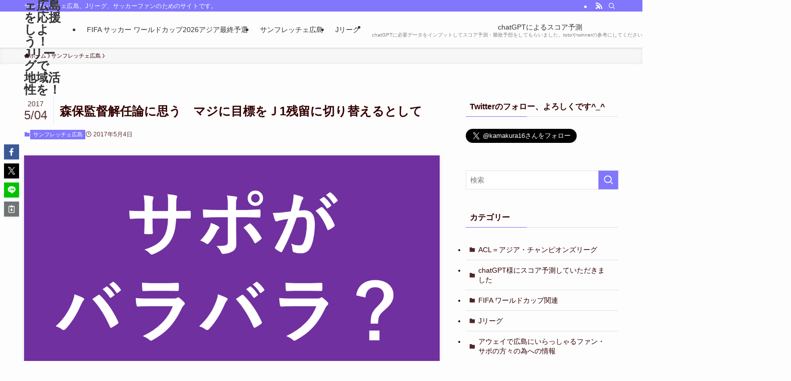

--- FILE ---
content_type: text/html; charset=UTF-8
request_url: https://sanfrecce-hiroshima.com/%E6%A3%AE%E4%BF%9D%E7%9B%A3%E7%9D%A3%E8%A7%A3%E4%BB%BB%E8%AB%96%E3%81%AB%E6%80%9D%E3%81%86%E3%80%80%E3%83%9E%E3%82%B8%E3%81%AB%E7%9B%AE%E6%A8%99%E3%82%92%EF%BD%8A1%E6%AE%8B%E7%95%99%E3%81%AB%E5%88%87/
body_size: 16343
content:
<!DOCTYPE html><html lang="ja" data-loaded="false" data-scrolled="false" data-spmenu="closed"><head><meta charset="utf-8"><meta name="format-detection" content="telephone=no"><meta http-equiv="X-UA-Compatible" content="IE=edge"><meta name="viewport" content="width=device-width, viewport-fit=cover"><link media="all" href="https://sanfrecce-hiroshima.com/wp-content/cache/autoptimize/css/autoptimize_dfcbc48bf8a5988a20641acd932bb23e.css" rel="stylesheet"><link media="print" href="https://sanfrecce-hiroshima.com/wp-content/cache/autoptimize/css/autoptimize_30cf4bd0a6a91f7e9b066476233b9a42.css" rel="stylesheet"><title>森保監督解任論に思う　マジに目標をＪ1残留に切り替えるとして | サンフレッチェ広島を応援しよう！　Jリーグで地域活性を！</title><meta name='robots' content='max-image-preview:large' /><link rel='dns-prefetch' href='//stats.wp.com' /><link rel='preconnect' href='//i0.wp.com' /><link href='https://fonts.gstatic.com' crossorigin='anonymous' rel='preconnect' /><link href='https://ajax.googleapis.com' rel='preconnect' /><link href='https://fonts.googleapis.com' rel='preconnect' /><link rel="alternate" type="application/rss+xml" title="サンフレッチェ広島を応援しよう！　Jリーグで地域活性を！ &raquo; フィード" href="https://sanfrecce-hiroshima.com/feed/" /><link rel="alternate" type="application/rss+xml" title="サンフレッチェ広島を応援しよう！　Jリーグで地域活性を！ &raquo; コメントフィード" href="https://sanfrecce-hiroshima.com/comments/feed/" /> <script type="text/javascript" id="wpp-js" src="https://sanfrecce-hiroshima.com/wp-content/plugins/wordpress-popular-posts/assets/js/wpp.min.js?ver=7.3.6" data-sampling="0" data-sampling-rate="100" data-api-url="https://sanfrecce-hiroshima.com/wp-json/wordpress-popular-posts" data-post-id="3012" data-token="9d8c6dc60b" data-lang="0" data-debug="0"></script> <link rel="alternate" type="application/rss+xml" title="サンフレッチェ広島を応援しよう！　Jリーグで地域活性を！ &raquo; 森保監督解任論に思う　マジに目標をＪ1残留に切り替えるとして のコメントのフィード" href="https://sanfrecce-hiroshima.com/%e6%a3%ae%e4%bf%9d%e7%9b%a3%e7%9d%a3%e8%a7%a3%e4%bb%bb%e8%ab%96%e3%81%ab%e6%80%9d%e3%81%86%e3%80%80%e3%83%9e%e3%82%b8%e3%81%ab%e7%9b%ae%e6%a8%99%e3%82%92%ef%bd%8a1%e6%ae%8b%e7%95%99%e3%81%ab%e5%88%87/feed/" /><meta name="description" content="【今日の一言】 ゴールデンウィークまで１勝しかしてないなんて、誰が想像しただろう…… 勝てませんなあ……。 昨日の、ルヴァンカップ。エディオンスタジアムに参戦しましたよ。いい天気でした。成績が芳しくなくても、14,000人以上のファンが集っ"><link rel="canonical" href="https://sanfrecce-hiroshima.com/%e6%a3%ae%e4%bf%9d%e7%9b%a3%e7%9d%a3%e8%a7%a3%e4%bb%bb%e8%ab%96%e3%81%ab%e6%80%9d%e3%81%86%e3%80%80%e3%83%9e%e3%82%b8%e3%81%ab%e7%9b%ae%e6%a8%99%e3%82%92%ef%bd%8a1%e6%ae%8b%e7%95%99%e3%81%ab%e5%88%87/"><meta property="og:locale" content="ja_JP"><meta property="og:type" content="article"><meta property="og:image" content="https://i0.wp.com/sanfrecce-hiroshima.com/wp-content/uploads/2017/05/%E3%82%B5%E3%83%9D%E3%81%8C%E3%83%90%E3%83%A9%E3%83%90%E3%83%A9.gif?fit=1280%2C720&#038;ssl=1"><meta property="og:title" content="森保監督解任論に思う　マジに目標をＪ1残留に切り替えるとして | サンフレッチェ広島を応援しよう！　Jリーグで地域活性を！"><meta property="og:description" content="【今日の一言】 ゴールデンウィークまで１勝しかしてないなんて、誰が想像しただろう…… 勝てませんなあ……。 昨日の、ルヴァンカップ。エディオンスタジアムに参戦しましたよ。いい天気でした。成績が芳しくなくても、14,000人以上のファンが集っ"><meta property="og:url" content="https://sanfrecce-hiroshima.com/%e6%a3%ae%e4%bf%9d%e7%9b%a3%e7%9d%a3%e8%a7%a3%e4%bb%bb%e8%ab%96%e3%81%ab%e6%80%9d%e3%81%86%e3%80%80%e3%83%9e%e3%82%b8%e3%81%ab%e7%9b%ae%e6%a8%99%e3%82%92%ef%bd%8a1%e6%ae%8b%e7%95%99%e3%81%ab%e5%88%87/"><meta property="og:site_name" content="サンフレッチェ広島を応援しよう！　Jリーグで地域活性を！"><meta name="twitter:card" content="summary">  <script async src="https://www.googletagmanager.com/gtag/js?id=G-LS6G63QX81"></script> <script>window.dataLayer = window.dataLayer || [];
	function gtag(){dataLayer.push(arguments);}
	gtag("js", new Date());
	gtag("config", "G-LS6G63QX81");</script>  <noscript><link href="https://sanfrecce-hiroshima.com/wp-content/themes/swell/build/css/noscript.css" rel="stylesheet"></noscript><link rel="https://api.w.org/" href="https://sanfrecce-hiroshima.com/wp-json/" /><link rel="alternate" title="JSON" type="application/json" href="https://sanfrecce-hiroshima.com/wp-json/wp/v2/posts/3012" /><link rel='shortlink' href='https://sanfrecce-hiroshima.com/?p=3012' /><link rel="icon" href="https://i0.wp.com/sanfrecce-hiroshima.com/wp-content/uploads/2014/01/cropped-bigole.jpg?fit=32%2C32&#038;ssl=1" sizes="32x32" /><link rel="icon" href="https://i0.wp.com/sanfrecce-hiroshima.com/wp-content/uploads/2014/01/cropped-bigole.jpg?fit=192%2C192&#038;ssl=1" sizes="192x192" /><link rel="apple-touch-icon" href="https://i0.wp.com/sanfrecce-hiroshima.com/wp-content/uploads/2014/01/cropped-bigole.jpg?fit=180%2C180&#038;ssl=1" /><meta name="msapplication-TileImage" content="https://i0.wp.com/sanfrecce-hiroshima.com/wp-content/uploads/2014/01/cropped-bigole.jpg?fit=270%2C270&#038;ssl=1" /> <script async src="https://pagead2.googlesyndication.com/pagead/js/adsbygoogle.js?client=ca-pub-0163268341010335"
     crossorigin="anonymous"></script> </head><body><div id="body_wrap" class="wp-singular post-template-default single single-post postid-3012 single-format-standard wp-theme-swell wp-child-theme-swell_child -body-solid -sidebar-on -frame-off id_3012" ><div id="sp_menu" class="p-spMenu -left"><div class="p-spMenu__inner"><div class="p-spMenu__closeBtn"><button class="c-iconBtn -menuBtn c-plainBtn" data-onclick="toggleMenu" aria-label="メニューを閉じる"><i class="c-iconBtn__icon icon-close-thin"></i></button></div><div class="p-spMenu__body"><div class="c-widget__title -spmenu">MENU</div><div class="p-spMenu__nav"><ul class="c-spnav c-listMenu"><li class="menu-item menu-item-type-post_type menu-item-object-page menu-item-3876"><a href="https://sanfrecce-hiroshima.com/fifawc3/">FIFA サッカー ワールドカップ2026アジア最終予選</a></li><li class="menu-item menu-item-type-taxonomy menu-item-object-category menu-item-3873"><a href="https://sanfrecce-hiroshima.com/category/%e3%82%b5%e3%83%b3%e3%83%95%e3%83%ac%e3%83%83%e3%83%81%e3%82%a7%e5%ba%83%e5%b3%b6/">サンフレッチェ広島</a></li><li class="menu-item menu-item-type-taxonomy menu-item-object-category menu-item-3874"><a href="https://sanfrecce-hiroshima.com/category/j%e3%83%aa%e3%83%bc%e3%82%b0/">Jリーグ</a></li><li class="menu-item menu-item-type-taxonomy menu-item-object-category menu-item-3875"><a href="https://sanfrecce-hiroshima.com/category/chatgpt%e6%a7%98%e3%81%ab%e3%82%b9%e3%82%b3%e3%82%a2%e4%ba%88%e6%b8%ac%e3%81%97%e3%81%a6%e3%81%84%e3%81%9f%e3%81%a0%e3%81%8d%e3%81%be%e3%81%97%e3%81%9f/">chatGPTによるスコア予測<span class="c-smallNavTitle desc">chatGPTに必要データをインプットしてスコア予測・勝敗予想をしてもらいました。totoやwinnerの参考にしてください。あくまでも、参考ですよ。</span></a></li><li class="menu-item menu-item-type-post_type menu-item-object-page menu-item-3899"><a href="https://sanfrecce-hiroshima.com/ybcrvan2024/">YBC ルヴァンカップ</a></li></ul></div></div></div><div class="p-spMenu__overlay c-overlay" data-onclick="toggleMenu"></div></div><header id="header" class="l-header -series -series-right" data-spfix="1"><div class="l-header__bar pc_"><div class="l-header__barInner l-container"><div class="c-catchphrase">サンフレッチェ広島、Jリーグ、サッカーファンのためのサイトです。</div><ul class="c-iconList"><li class="c-iconList__item -rss"><a href="https://sanfrecce-hiroshima.com/feed/" target="_blank" rel="noopener" class="c-iconList__link u-fz-14 hov-flash" aria-label="rss"><i class="c-iconList__icon icon-rss" role="presentation"></i></a></li><li class="c-iconList__item -search"><button class="c-iconList__link c-plainBtn u-fz-14 hov-flash" data-onclick="toggleSearch" aria-label="検索"><i class="c-iconList__icon icon-search" role="presentation"></i></button></li></ul></div></div><div class="l-header__inner l-container"><div class="l-header__logo"><div class="c-headLogo -txt"><a href="https://sanfrecce-hiroshima.com/" title="サンフレッチェ広島を応援しよう！　Jリーグで地域活性を！" class="c-headLogo__link" rel="home">サンフレッチェ広島を応援しよう！　Jリーグで地域活性を！</a></div></div><nav id="gnav" class="l-header__gnav c-gnavWrap"><ul class="c-gnav"><li class="menu-item menu-item-type-post_type menu-item-object-page menu-item-3876"><a href="https://sanfrecce-hiroshima.com/fifawc3/"><span class="ttl">FIFA サッカー ワールドカップ2026アジア最終予選</span></a></li><li class="menu-item menu-item-type-taxonomy menu-item-object-category menu-item-3873"><a href="https://sanfrecce-hiroshima.com/category/%e3%82%b5%e3%83%b3%e3%83%95%e3%83%ac%e3%83%83%e3%83%81%e3%82%a7%e5%ba%83%e5%b3%b6/"><span class="ttl">サンフレッチェ広島</span></a></li><li class="menu-item menu-item-type-taxonomy menu-item-object-category menu-item-3874"><a href="https://sanfrecce-hiroshima.com/category/j%e3%83%aa%e3%83%bc%e3%82%b0/"><span class="ttl">Jリーグ</span></a></li><li class="menu-item menu-item-type-taxonomy menu-item-object-category menu-item-3875"><a href="https://sanfrecce-hiroshima.com/category/chatgpt%e6%a7%98%e3%81%ab%e3%82%b9%e3%82%b3%e3%82%a2%e4%ba%88%e6%b8%ac%e3%81%97%e3%81%a6%e3%81%84%e3%81%9f%e3%81%a0%e3%81%8d%e3%81%be%e3%81%97%e3%81%9f/"><span class="ttl">chatGPTによるスコア予測</span><span class="c-smallNavTitle desc">chatGPTに必要データをインプットしてスコア予測・勝敗予想をしてもらいました。totoやwinnerの参考にしてください。あくまでも、参考ですよ。</span></a></li><li class="menu-item menu-item-type-post_type menu-item-object-page menu-item-3899"><a href="https://sanfrecce-hiroshima.com/ybcrvan2024/"><span class="ttl">YBC ルヴァンカップ</span></a></li></ul></nav><div class="w-header pc_"><div class="w-header__inner"><div id="swell_ad_widget-2" class="w-header__item widget_swell_ad_widget"></div></div></div><div class="l-header__customBtn sp_"><button class="c-iconBtn c-plainBtn" data-onclick="toggleSearch" aria-label="検索ボタン"><i class="c-iconBtn__icon icon-search"></i></button></div><div class="l-header__menuBtn sp_"><button class="c-iconBtn -menuBtn c-plainBtn" data-onclick="toggleMenu" aria-label="メニューボタン"><i class="c-iconBtn__icon icon-menu-thin"></i></button></div></div><div class="l-header__spNav" data-loop="0"><ul class="p-spHeadMenu"><li class="menu-item menu-item-type-post_type menu-item-object-page menu-item-3876 swiper-slide"><a href="https://sanfrecce-hiroshima.com/fifawc3/"><span>FIFA サッカー ワールドカップ2026アジア最終予選</span></a></li><li class="menu-item menu-item-type-taxonomy menu-item-object-category menu-item-3873 swiper-slide"><a href="https://sanfrecce-hiroshima.com/category/%e3%82%b5%e3%83%b3%e3%83%95%e3%83%ac%e3%83%83%e3%83%81%e3%82%a7%e5%ba%83%e5%b3%b6/"><span>サンフレッチェ広島</span></a></li><li class="menu-item menu-item-type-taxonomy menu-item-object-category menu-item-3874 swiper-slide"><a href="https://sanfrecce-hiroshima.com/category/j%e3%83%aa%e3%83%bc%e3%82%b0/"><span>Jリーグ</span></a></li><li class="menu-item menu-item-type-taxonomy menu-item-object-category menu-item-3875 swiper-slide"><a href="https://sanfrecce-hiroshima.com/category/chatgpt%e6%a7%98%e3%81%ab%e3%82%b9%e3%82%b3%e3%82%a2%e4%ba%88%e6%b8%ac%e3%81%97%e3%81%a6%e3%81%84%e3%81%9f%e3%81%a0%e3%81%8d%e3%81%be%e3%81%97%e3%81%9f/"><span>chatGPTによるスコア予測</span></a></li><li class="menu-item menu-item-type-post_type menu-item-object-page menu-item-3899 swiper-slide"><a href="https://sanfrecce-hiroshima.com/ybcrvan2024/"><span>YBC ルヴァンカップ</span></a></li></ul></div></header><div id="fix_header" class="l-fixHeader -series -series-right"><div class="l-fixHeader__inner l-container"><div class="l-fixHeader__logo"><div class="c-headLogo -txt"><a href="https://sanfrecce-hiroshima.com/" title="サンフレッチェ広島を応援しよう！　Jリーグで地域活性を！" class="c-headLogo__link" rel="home">サンフレッチェ広島を応援しよう！　Jリーグで地域活性を！</a></div></div><div class="l-fixHeader__gnav c-gnavWrap"><ul class="c-gnav"><li class="menu-item menu-item-type-post_type menu-item-object-page menu-item-3876"><a href="https://sanfrecce-hiroshima.com/fifawc3/"><span class="ttl">FIFA サッカー ワールドカップ2026アジア最終予選</span></a></li><li class="menu-item menu-item-type-taxonomy menu-item-object-category menu-item-3873"><a href="https://sanfrecce-hiroshima.com/category/%e3%82%b5%e3%83%b3%e3%83%95%e3%83%ac%e3%83%83%e3%83%81%e3%82%a7%e5%ba%83%e5%b3%b6/"><span class="ttl">サンフレッチェ広島</span></a></li><li class="menu-item menu-item-type-taxonomy menu-item-object-category menu-item-3874"><a href="https://sanfrecce-hiroshima.com/category/j%e3%83%aa%e3%83%bc%e3%82%b0/"><span class="ttl">Jリーグ</span></a></li><li class="menu-item menu-item-type-taxonomy menu-item-object-category menu-item-3875"><a href="https://sanfrecce-hiroshima.com/category/chatgpt%e6%a7%98%e3%81%ab%e3%82%b9%e3%82%b3%e3%82%a2%e4%ba%88%e6%b8%ac%e3%81%97%e3%81%a6%e3%81%84%e3%81%9f%e3%81%a0%e3%81%8d%e3%81%be%e3%81%97%e3%81%9f/"><span class="ttl">chatGPTによるスコア予測</span><span class="c-smallNavTitle desc">chatGPTに必要データをインプットしてスコア予測・勝敗予想をしてもらいました。totoやwinnerの参考にしてください。あくまでも、参考ですよ。</span></a></li><li class="menu-item menu-item-type-post_type menu-item-object-page menu-item-3899"><a href="https://sanfrecce-hiroshima.com/ybcrvan2024/"><span class="ttl">YBC ルヴァンカップ</span></a></li></ul></div></div></div><div id="breadcrumb" class="p-breadcrumb -bg-on"><ol class="p-breadcrumb__list l-container"><li class="p-breadcrumb__item"><a href="https://sanfrecce-hiroshima.com/" class="p-breadcrumb__text"><span class="__home icon-home"> ホーム</span></a></li><li class="p-breadcrumb__item"><a href="https://sanfrecce-hiroshima.com/category/%e3%82%b5%e3%83%b3%e3%83%95%e3%83%ac%e3%83%83%e3%83%81%e3%82%a7%e5%ba%83%e5%b3%b6/" class="p-breadcrumb__text"><span>サンフレッチェ広島</span></a></li><li class="p-breadcrumb__item"><span class="p-breadcrumb__text">森保監督解任論に思う　マジに目標をＪ1残留に切り替えるとして</span></li></ol></div><div id="content" class="l-content l-container" data-postid="3012" data-pvct="true"><main id="main_content" class="l-mainContent l-article"><article class="l-mainContent__inner" data-clarity-region="article"><div class="p-articleHead c-postTitle"><h1 class="c-postTitle__ttl">森保監督解任論に思う　マジに目標をＪ1残留に切り替えるとして</h1> <time class="c-postTitle__date u-thin" datetime="2017-05-04" aria-hidden="true"> <span class="__y">2017</span> <span class="__md">5/04</span> </time></div><div class="p-articleMetas -top"><div class="p-articleMetas__termList c-categoryList"> <a class="c-categoryList__link hov-flash-up" href="https://sanfrecce-hiroshima.com/category/%e3%82%b5%e3%83%b3%e3%83%95%e3%83%ac%e3%83%83%e3%83%81%e3%82%a7%e5%ba%83%e5%b3%b6/" data-cat-id="2"> サンフレッチェ広島 </a></div><div class="p-articleMetas__times c-postTimes u-thin"> <time class="c-postTimes__posted icon-posted" datetime="2017-05-04" aria-label="公開日">2017年5月4日</time></div></div><figure class="p-articleThumb"><img width="1280" height="720"  src="https://i0.wp.com/sanfrecce-hiroshima.com/wp-content/uploads/2017/05/%E3%82%B5%E3%83%9D%E3%81%8C%E3%83%90%E3%83%A9%E3%83%90%E3%83%A9.gif?fit=1280%2C720&amp;ssl=1" alt="" class="p-articleThumb__img" sizes="(min-width: 960px) 960px, 100vw" ></figure><div class="c-shareBtns -top -style-btn"><ul class="c-shareBtns__list"><li class="c-shareBtns__item -facebook"> <a class="c-shareBtns__btn hov-flash-up" href="https://www.facebook.com/sharer/sharer.php?u=https%3A%2F%2Fsanfrecce-hiroshima.com%2F%25e6%25a3%25ae%25e4%25bf%259d%25e7%259b%25a3%25e7%259d%25a3%25e8%25a7%25a3%25e4%25bb%25bb%25e8%25ab%2596%25e3%2581%25ab%25e6%2580%259d%25e3%2581%2586%25e3%2580%2580%25e3%2583%259e%25e3%2582%25b8%25e3%2581%25ab%25e7%259b%25ae%25e6%25a8%2599%25e3%2582%2592%25ef%25bd%258a1%25e6%25ae%258b%25e7%2595%2599%25e3%2581%25ab%25e5%2588%2587%2F" title="Facebookでシェア" onclick="javascript:window.open(this.href, '_blank', 'menubar=no,toolbar=no,resizable=yes,scrollbars=yes,height=800,width=600');return false;" target="_blank" role="button" tabindex="0"> <i class="snsicon c-shareBtns__icon icon-facebook" aria-hidden="true"></i> </a></li><li class="c-shareBtns__item -twitter-x"> <a class="c-shareBtns__btn hov-flash-up" href="https://twitter.com/intent/tweet?url=https%3A%2F%2Fsanfrecce-hiroshima.com%2F%25e6%25a3%25ae%25e4%25bf%259d%25e7%259b%25a3%25e7%259d%25a3%25e8%25a7%25a3%25e4%25bb%25bb%25e8%25ab%2596%25e3%2581%25ab%25e6%2580%259d%25e3%2581%2586%25e3%2580%2580%25e3%2583%259e%25e3%2582%25b8%25e3%2581%25ab%25e7%259b%25ae%25e6%25a8%2599%25e3%2582%2592%25ef%25bd%258a1%25e6%25ae%258b%25e7%2595%2599%25e3%2581%25ab%25e5%2588%2587%2F&#038;text=%E6%A3%AE%E4%BF%9D%E7%9B%A3%E7%9D%A3%E8%A7%A3%E4%BB%BB%E8%AB%96%E3%81%AB%E6%80%9D%E3%81%86%E3%80%80%E3%83%9E%E3%82%B8%E3%81%AB%E7%9B%AE%E6%A8%99%E3%82%92%EF%BC%AA1%E6%AE%8B%E7%95%99%E3%81%AB%E5%88%87%E3%82%8A%E6%9B%BF%E3%81%88%E3%82%8B%E3%81%A8%E3%81%97%E3%81%A6" title="X(Twitter)でシェア" onclick="javascript:window.open(this.href, '_blank', 'menubar=no,toolbar=no,resizable=yes,scrollbars=yes,height=400,width=600');return false;" target="_blank" role="button" tabindex="0"> <i class="snsicon c-shareBtns__icon icon-twitter-x" aria-hidden="true"></i> </a></li><li class="c-shareBtns__item -line"> <a class="c-shareBtns__btn hov-flash-up" href="https://social-plugins.line.me/lineit/share?url=https%3A%2F%2Fsanfrecce-hiroshima.com%2F%25e6%25a3%25ae%25e4%25bf%259d%25e7%259b%25a3%25e7%259d%25a3%25e8%25a7%25a3%25e4%25bb%25bb%25e8%25ab%2596%25e3%2581%25ab%25e6%2580%259d%25e3%2581%2586%25e3%2580%2580%25e3%2583%259e%25e3%2582%25b8%25e3%2581%25ab%25e7%259b%25ae%25e6%25a8%2599%25e3%2582%2592%25ef%25bd%258a1%25e6%25ae%258b%25e7%2595%2599%25e3%2581%25ab%25e5%2588%2587%2F&#038;text=%E6%A3%AE%E4%BF%9D%E7%9B%A3%E7%9D%A3%E8%A7%A3%E4%BB%BB%E8%AB%96%E3%81%AB%E6%80%9D%E3%81%86%E3%80%80%E3%83%9E%E3%82%B8%E3%81%AB%E7%9B%AE%E6%A8%99%E3%82%92%EF%BC%AA1%E6%AE%8B%E7%95%99%E3%81%AB%E5%88%87%E3%82%8A%E6%9B%BF%E3%81%88%E3%82%8B%E3%81%A8%E3%81%97%E3%81%A6" title="LINEに送る" target="_blank" role="button" tabindex="0"> <i class="snsicon c-shareBtns__icon icon-line" aria-hidden="true"></i> </a></li><li class="c-shareBtns__item -copy"> <button class="c-urlcopy c-plainBtn c-shareBtns__btn hov-flash-up" data-clipboard-text="https://sanfrecce-hiroshima.com/%e6%a3%ae%e4%bf%9d%e7%9b%a3%e7%9d%a3%e8%a7%a3%e4%bb%bb%e8%ab%96%e3%81%ab%e6%80%9d%e3%81%86%e3%80%80%e3%83%9e%e3%82%b8%e3%81%ab%e7%9b%ae%e6%a8%99%e3%82%92%ef%bd%8a1%e6%ae%8b%e7%95%99%e3%81%ab%e5%88%87/" title="URLをコピーする"> <span class="c-urlcopy__content"> <svg xmlns="http://www.w3.org/2000/svg" class="swl-svg-copy c-shareBtns__icon -to-copy" width="1em" height="1em" viewBox="0 0 48 48" role="img" aria-hidden="true" focusable="false"><path d="M38,5.5h-9c0-2.8-2.2-5-5-5s-5,2.2-5,5h-9c-2.2,0-4,1.8-4,4v33c0,2.2,1.8,4,4,4h28c2.2,0,4-1.8,4-4v-33
 C42,7.3,40.2,5.5,38,5.5z M24,3.5c1.1,0,2,0.9,2,2s-0.9,2-2,2s-2-0.9-2-2S22.9,3.5,24,3.5z M38,42.5H10v-33h5v3c0,0.6,0.4,1,1,1h16
 c0.6,0,1-0.4,1-1v-3h5L38,42.5z"/><polygon points="24,37 32.5,28 27.5,28 27.5,20 20.5,20 20.5,28 15.5,28 "/></svg> <svg xmlns="http://www.w3.org/2000/svg" class="swl-svg-copied c-shareBtns__icon -copied" width="1em" height="1em" viewBox="0 0 48 48" role="img" aria-hidden="true" focusable="false"><path d="M38,5.5h-9c0-2.8-2.2-5-5-5s-5,2.2-5,5h-9c-2.2,0-4,1.8-4,4v33c0,2.2,1.8,4,4,4h28c2.2,0,4-1.8,4-4v-33
 C42,7.3,40.2,5.5,38,5.5z M24,3.5c1.1,0,2,0.9,2,2s-0.9,2-2,2s-2-0.9-2-2S22.9,3.5,24,3.5z M38,42.5H10v-33h5v3c0,0.6,0.4,1,1,1h16
 c0.6,0,1-0.4,1-1v-3h5V42.5z"/><polygon points="31.9,20.2 22.1,30.1 17.1,25.1 14.2,28 22.1,35.8 34.8,23.1 "/></svg> </span> </button><div class="c-copyedPoppup">URLをコピーしました！</div></li></ul></div><div class="post_content"><p><strong><span style="color: #993366;">【今日の一言】</span></strong><br /> <strong><span style="color: #993366;"> ゴールデンウィークまで１勝しかしてないなんて、誰が想像しただろう……</span></strong></p><p>勝てませんなあ……。</p><p>昨日の、ルヴァンカップ。エディオンスタジアムに参戦しましたよ。いい天気でした。成績が芳しくなくても、14,000人以上のファンが集ってくれました。<br /> しかし……。</p><p>[ad#co-2]<span id="more-3012"></span></p><p>大きな目線で言うと、いい方向に向かっていると思う。<br /> 守備も、相変わらずのポカはあるが、一時ほど酷くはないとは思う。<br /> ただ、点が入る気がしない。これは何なんだろう……。</p><p>先日のアウェイのＦＣ東京戦は、ビルドアップの時に相手のディフェンスによく引っかかっていた。これは高萩洋次郎も言っていた。<br /> きっと、萎縮しちゃってるんだろうな……。<br /> 優勝候補にも上げられていて、蓋を開けてみると全く勝てない……。まあ、みんな逆に興味を持つ人もいるだろうし。<br /> 数年前に広島市で仕事をさせてもらったあの人は、カープのことはべた褒めでサンフレッチェ広島のことは憎んでいたから、今は楽しいだろうな……。</p><div class="w-beforeToc"><div class="widget_swell_ad_widget"><script async src="https://pagead2.googlesyndication.com/pagead/js/adsbygoogle.js?client=ca-pub-0163268341010335"
     crossorigin="anonymous"></script></div></div><div class="p-toc -double"><span class="p-toc__ttl">目次</span></div><h2>ファン・サポの不協和音も始まった</h2><p>ファンやサポーターも、ここまで勝てないし引き分けにもできない状態が続くと、いろんなことを言う人が出てくる。その先鋒は、森保監督解任論。</p> [ad#co-2]<p>気持ちはわかるけど、私は、森保監督に対して辞めてほしいとか思わない。<br /> やりたいことがあり、それがサンフレッチェ広島が強くなっていくプロセスであれば、それはそれでよしと思う。<br /> 森保監督に、今の時点でどうやったらサンフレッチェ広島を強くすることが出来るか、そのノウハウがないなら、自ら監督を辞めると思う。ノウハウ無いのに居座るといった、そんな責任感のない人ではないですよ。<br /> その時は自ら身を引きますよ。</p><p>今、森保監督が辞めたら、一体誰がやるんだろう。……。</p><p>なかなかきつい戦いの日々は続くけど、紫の戦士を信じて、私は応援を続けて行くだけです。</p></div><div class="p-articleFoot"><div class="p-articleMetas -bottom"><div class="p-articleMetas__termList c-categoryList"> <a class="c-categoryList__link hov-flash-up" href="https://sanfrecce-hiroshima.com/category/%e3%82%b5%e3%83%b3%e3%83%95%e3%83%ac%e3%83%83%e3%83%81%e3%82%a7%e5%ba%83%e5%b3%b6/" data-cat-id="2"> サンフレッチェ広島 </a></div><div class="p-articleMetas__termList c-tagList"> <a class="c-tagList__link hov-flash-up" href="https://sanfrecce-hiroshima.com/tag/j%e3%83%aa%e3%83%bc%e3%82%b0/" data-tag-id="405"> Jリーグ </a> <a class="c-tagList__link hov-flash-up" href="https://sanfrecce-hiroshima.com/tag/%e3%82%b5%e3%83%b3%e3%83%95%e3%83%ac%e3%83%83%e3%83%81%e3%82%a7%e5%ba%83%e5%b3%b6/" data-tag-id="404"> サンフレッチェ広島 </a> <a class="c-tagList__link hov-flash-up" href="https://sanfrecce-hiroshima.com/tag/%e6%a3%ae%e4%bf%9d%e7%9b%a3%e7%9d%a3/" data-tag-id="469"> 森保監督 </a></div></div></div><div class="c-shareBtns -bottom -style-btn"><div class="c-shareBtns__message"> <span class="__text"> よかったらシェアしてね！ </span></div><ul class="c-shareBtns__list"><li class="c-shareBtns__item -facebook"> <a class="c-shareBtns__btn hov-flash-up" href="https://www.facebook.com/sharer/sharer.php?u=https%3A%2F%2Fsanfrecce-hiroshima.com%2F%25e6%25a3%25ae%25e4%25bf%259d%25e7%259b%25a3%25e7%259d%25a3%25e8%25a7%25a3%25e4%25bb%25bb%25e8%25ab%2596%25e3%2581%25ab%25e6%2580%259d%25e3%2581%2586%25e3%2580%2580%25e3%2583%259e%25e3%2582%25b8%25e3%2581%25ab%25e7%259b%25ae%25e6%25a8%2599%25e3%2582%2592%25ef%25bd%258a1%25e6%25ae%258b%25e7%2595%2599%25e3%2581%25ab%25e5%2588%2587%2F" title="Facebookでシェア" onclick="javascript:window.open(this.href, '_blank', 'menubar=no,toolbar=no,resizable=yes,scrollbars=yes,height=800,width=600');return false;" target="_blank" role="button" tabindex="0"> <i class="snsicon c-shareBtns__icon icon-facebook" aria-hidden="true"></i> </a></li><li class="c-shareBtns__item -twitter-x"> <a class="c-shareBtns__btn hov-flash-up" href="https://twitter.com/intent/tweet?url=https%3A%2F%2Fsanfrecce-hiroshima.com%2F%25e6%25a3%25ae%25e4%25bf%259d%25e7%259b%25a3%25e7%259d%25a3%25e8%25a7%25a3%25e4%25bb%25bb%25e8%25ab%2596%25e3%2581%25ab%25e6%2580%259d%25e3%2581%2586%25e3%2580%2580%25e3%2583%259e%25e3%2582%25b8%25e3%2581%25ab%25e7%259b%25ae%25e6%25a8%2599%25e3%2582%2592%25ef%25bd%258a1%25e6%25ae%258b%25e7%2595%2599%25e3%2581%25ab%25e5%2588%2587%2F&#038;text=%E6%A3%AE%E4%BF%9D%E7%9B%A3%E7%9D%A3%E8%A7%A3%E4%BB%BB%E8%AB%96%E3%81%AB%E6%80%9D%E3%81%86%E3%80%80%E3%83%9E%E3%82%B8%E3%81%AB%E7%9B%AE%E6%A8%99%E3%82%92%EF%BC%AA1%E6%AE%8B%E7%95%99%E3%81%AB%E5%88%87%E3%82%8A%E6%9B%BF%E3%81%88%E3%82%8B%E3%81%A8%E3%81%97%E3%81%A6" title="X(Twitter)でシェア" onclick="javascript:window.open(this.href, '_blank', 'menubar=no,toolbar=no,resizable=yes,scrollbars=yes,height=400,width=600');return false;" target="_blank" role="button" tabindex="0"> <i class="snsicon c-shareBtns__icon icon-twitter-x" aria-hidden="true"></i> </a></li><li class="c-shareBtns__item -line"> <a class="c-shareBtns__btn hov-flash-up" href="https://social-plugins.line.me/lineit/share?url=https%3A%2F%2Fsanfrecce-hiroshima.com%2F%25e6%25a3%25ae%25e4%25bf%259d%25e7%259b%25a3%25e7%259d%25a3%25e8%25a7%25a3%25e4%25bb%25bb%25e8%25ab%2596%25e3%2581%25ab%25e6%2580%259d%25e3%2581%2586%25e3%2580%2580%25e3%2583%259e%25e3%2582%25b8%25e3%2581%25ab%25e7%259b%25ae%25e6%25a8%2599%25e3%2582%2592%25ef%25bd%258a1%25e6%25ae%258b%25e7%2595%2599%25e3%2581%25ab%25e5%2588%2587%2F&#038;text=%E6%A3%AE%E4%BF%9D%E7%9B%A3%E7%9D%A3%E8%A7%A3%E4%BB%BB%E8%AB%96%E3%81%AB%E6%80%9D%E3%81%86%E3%80%80%E3%83%9E%E3%82%B8%E3%81%AB%E7%9B%AE%E6%A8%99%E3%82%92%EF%BC%AA1%E6%AE%8B%E7%95%99%E3%81%AB%E5%88%87%E3%82%8A%E6%9B%BF%E3%81%88%E3%82%8B%E3%81%A8%E3%81%97%E3%81%A6" title="LINEに送る" target="_blank" role="button" tabindex="0"> <i class="snsicon c-shareBtns__icon icon-line" aria-hidden="true"></i> </a></li><li class="c-shareBtns__item -copy"> <button class="c-urlcopy c-plainBtn c-shareBtns__btn hov-flash-up" data-clipboard-text="https://sanfrecce-hiroshima.com/%e6%a3%ae%e4%bf%9d%e7%9b%a3%e7%9d%a3%e8%a7%a3%e4%bb%bb%e8%ab%96%e3%81%ab%e6%80%9d%e3%81%86%e3%80%80%e3%83%9e%e3%82%b8%e3%81%ab%e7%9b%ae%e6%a8%99%e3%82%92%ef%bd%8a1%e6%ae%8b%e7%95%99%e3%81%ab%e5%88%87/" title="URLをコピーする"> <span class="c-urlcopy__content"> <svg xmlns="http://www.w3.org/2000/svg" class="swl-svg-copy c-shareBtns__icon -to-copy" width="1em" height="1em" viewBox="0 0 48 48" role="img" aria-hidden="true" focusable="false"><path d="M38,5.5h-9c0-2.8-2.2-5-5-5s-5,2.2-5,5h-9c-2.2,0-4,1.8-4,4v33c0,2.2,1.8,4,4,4h28c2.2,0,4-1.8,4-4v-33
 C42,7.3,40.2,5.5,38,5.5z M24,3.5c1.1,0,2,0.9,2,2s-0.9,2-2,2s-2-0.9-2-2S22.9,3.5,24,3.5z M38,42.5H10v-33h5v3c0,0.6,0.4,1,1,1h16
 c0.6,0,1-0.4,1-1v-3h5L38,42.5z"/><polygon points="24,37 32.5,28 27.5,28 27.5,20 20.5,20 20.5,28 15.5,28 "/></svg> <svg xmlns="http://www.w3.org/2000/svg" class="swl-svg-copied c-shareBtns__icon -copied" width="1em" height="1em" viewBox="0 0 48 48" role="img" aria-hidden="true" focusable="false"><path d="M38,5.5h-9c0-2.8-2.2-5-5-5s-5,2.2-5,5h-9c-2.2,0-4,1.8-4,4v33c0,2.2,1.8,4,4,4h28c2.2,0,4-1.8,4-4v-33
 C42,7.3,40.2,5.5,38,5.5z M24,3.5c1.1,0,2,0.9,2,2s-0.9,2-2,2s-2-0.9-2-2S22.9,3.5,24,3.5z M38,42.5H10v-33h5v3c0,0.6,0.4,1,1,1h16
 c0.6,0,1-0.4,1-1v-3h5V42.5z"/><polygon points="31.9,20.2 22.1,30.1 17.1,25.1 14.2,28 22.1,35.8 34.8,23.1 "/></svg> </span> </button><div class="c-copyedPoppup">URLをコピーしました！</div></li></ul></div><div class="c-shareBtns -fix -style-btn"><ul class="c-shareBtns__list"><li class="c-shareBtns__item -facebook"> <a class="c-shareBtns__btn hov-flash-up" href="https://www.facebook.com/sharer/sharer.php?u=https%3A%2F%2Fsanfrecce-hiroshima.com%2F%25e6%25a3%25ae%25e4%25bf%259d%25e7%259b%25a3%25e7%259d%25a3%25e8%25a7%25a3%25e4%25bb%25bb%25e8%25ab%2596%25e3%2581%25ab%25e6%2580%259d%25e3%2581%2586%25e3%2580%2580%25e3%2583%259e%25e3%2582%25b8%25e3%2581%25ab%25e7%259b%25ae%25e6%25a8%2599%25e3%2582%2592%25ef%25bd%258a1%25e6%25ae%258b%25e7%2595%2599%25e3%2581%25ab%25e5%2588%2587%2F" title="Facebookでシェア" onclick="javascript:window.open(this.href, '_blank', 'menubar=no,toolbar=no,resizable=yes,scrollbars=yes,height=800,width=600');return false;" target="_blank" role="button" tabindex="0"> <i class="snsicon c-shareBtns__icon icon-facebook" aria-hidden="true"></i> </a></li><li class="c-shareBtns__item -twitter-x"> <a class="c-shareBtns__btn hov-flash-up" href="https://twitter.com/intent/tweet?url=https%3A%2F%2Fsanfrecce-hiroshima.com%2F%25e6%25a3%25ae%25e4%25bf%259d%25e7%259b%25a3%25e7%259d%25a3%25e8%25a7%25a3%25e4%25bb%25bb%25e8%25ab%2596%25e3%2581%25ab%25e6%2580%259d%25e3%2581%2586%25e3%2580%2580%25e3%2583%259e%25e3%2582%25b8%25e3%2581%25ab%25e7%259b%25ae%25e6%25a8%2599%25e3%2582%2592%25ef%25bd%258a1%25e6%25ae%258b%25e7%2595%2599%25e3%2581%25ab%25e5%2588%2587%2F&#038;text=%E6%A3%AE%E4%BF%9D%E7%9B%A3%E7%9D%A3%E8%A7%A3%E4%BB%BB%E8%AB%96%E3%81%AB%E6%80%9D%E3%81%86%E3%80%80%E3%83%9E%E3%82%B8%E3%81%AB%E7%9B%AE%E6%A8%99%E3%82%92%EF%BC%AA1%E6%AE%8B%E7%95%99%E3%81%AB%E5%88%87%E3%82%8A%E6%9B%BF%E3%81%88%E3%82%8B%E3%81%A8%E3%81%97%E3%81%A6" title="X(Twitter)でシェア" onclick="javascript:window.open(this.href, '_blank', 'menubar=no,toolbar=no,resizable=yes,scrollbars=yes,height=400,width=600');return false;" target="_blank" role="button" tabindex="0"> <i class="snsicon c-shareBtns__icon icon-twitter-x" aria-hidden="true"></i> </a></li><li class="c-shareBtns__item -line"> <a class="c-shareBtns__btn hov-flash-up" href="https://social-plugins.line.me/lineit/share?url=https%3A%2F%2Fsanfrecce-hiroshima.com%2F%25e6%25a3%25ae%25e4%25bf%259d%25e7%259b%25a3%25e7%259d%25a3%25e8%25a7%25a3%25e4%25bb%25bb%25e8%25ab%2596%25e3%2581%25ab%25e6%2580%259d%25e3%2581%2586%25e3%2580%2580%25e3%2583%259e%25e3%2582%25b8%25e3%2581%25ab%25e7%259b%25ae%25e6%25a8%2599%25e3%2582%2592%25ef%25bd%258a1%25e6%25ae%258b%25e7%2595%2599%25e3%2581%25ab%25e5%2588%2587%2F&#038;text=%E6%A3%AE%E4%BF%9D%E7%9B%A3%E7%9D%A3%E8%A7%A3%E4%BB%BB%E8%AB%96%E3%81%AB%E6%80%9D%E3%81%86%E3%80%80%E3%83%9E%E3%82%B8%E3%81%AB%E7%9B%AE%E6%A8%99%E3%82%92%EF%BC%AA1%E6%AE%8B%E7%95%99%E3%81%AB%E5%88%87%E3%82%8A%E6%9B%BF%E3%81%88%E3%82%8B%E3%81%A8%E3%81%97%E3%81%A6" title="LINEに送る" target="_blank" role="button" tabindex="0"> <i class="snsicon c-shareBtns__icon icon-line" aria-hidden="true"></i> </a></li><li class="c-shareBtns__item -copy"> <button class="c-urlcopy c-plainBtn c-shareBtns__btn hov-flash-up" data-clipboard-text="https://sanfrecce-hiroshima.com/%e6%a3%ae%e4%bf%9d%e7%9b%a3%e7%9d%a3%e8%a7%a3%e4%bb%bb%e8%ab%96%e3%81%ab%e6%80%9d%e3%81%86%e3%80%80%e3%83%9e%e3%82%b8%e3%81%ab%e7%9b%ae%e6%a8%99%e3%82%92%ef%bd%8a1%e6%ae%8b%e7%95%99%e3%81%ab%e5%88%87/" title="URLをコピーする"> <span class="c-urlcopy__content"> <svg xmlns="http://www.w3.org/2000/svg" class="swl-svg-copy c-shareBtns__icon -to-copy" width="1em" height="1em" viewBox="0 0 48 48" role="img" aria-hidden="true" focusable="false"><path d="M38,5.5h-9c0-2.8-2.2-5-5-5s-5,2.2-5,5h-9c-2.2,0-4,1.8-4,4v33c0,2.2,1.8,4,4,4h28c2.2,0,4-1.8,4-4v-33
 C42,7.3,40.2,5.5,38,5.5z M24,3.5c1.1,0,2,0.9,2,2s-0.9,2-2,2s-2-0.9-2-2S22.9,3.5,24,3.5z M38,42.5H10v-33h5v3c0,0.6,0.4,1,1,1h16
 c0.6,0,1-0.4,1-1v-3h5L38,42.5z"/><polygon points="24,37 32.5,28 27.5,28 27.5,20 20.5,20 20.5,28 15.5,28 "/></svg> <svg xmlns="http://www.w3.org/2000/svg" class="swl-svg-copied c-shareBtns__icon -copied" width="1em" height="1em" viewBox="0 0 48 48" role="img" aria-hidden="true" focusable="false"><path d="M38,5.5h-9c0-2.8-2.2-5-5-5s-5,2.2-5,5h-9c-2.2,0-4,1.8-4,4v33c0,2.2,1.8,4,4,4h28c2.2,0,4-1.8,4-4v-33
 C42,7.3,40.2,5.5,38,5.5z M24,3.5c1.1,0,2,0.9,2,2s-0.9,2-2,2s-2-0.9-2-2S22.9,3.5,24,3.5z M38,42.5H10v-33h5v3c0,0.6,0.4,1,1,1h16
 c0.6,0,1-0.4,1-1v-3h5V42.5z"/><polygon points="31.9,20.2 22.1,30.1 17.1,25.1 14.2,28 22.1,35.8 34.8,23.1 "/></svg> </span> </button><div class="c-copyedPoppup">URLをコピーしました！</div></li></ul></div><div id="after_article" class="l-articleBottom"></div></article></main><aside id="sidebar" class="l-sidebar"><div id="text-13" class="c-widget widget_text"><div class="c-widget__title -side">Twitterのフォロー、よろしくです^_^</div><div class="textwidget"><a href="https://twitter.com/kamakura16" class="twitter-follow-button" data-show-count="false" data-size="large">Follow @kamakura16</a> <script>!function(d,s,id){var js,fjs=d.getElementsByTagName(s)[0],p=/^http:/.test(d.location)?'http':'https';if(!d.getElementById(id)){js=d.createElement(s);js.id=id;js.src=p+'://platform.twitter.com/widgets.js';fjs.parentNode.insertBefore(js,fjs);}}(document, 'script', 'twitter-wjs');</script></div></div><div id="search-2" class="c-widget widget_search"><form role="search" method="get" class="c-searchForm" action="https://sanfrecce-hiroshima.com/" role="search"><input type="text" value="" name="s" class="c-searchForm__s s" placeholder="検索" aria-label="検索ワード"><button type="submit" class="c-searchForm__submit icon-search hov-opacity u-bg-main" value="search" aria-label="検索を実行する"></button></form></div><div id="categories-3" class="c-widget c-listMenu widget_categories"><div class="c-widget__title -side">カテゴリー</div><ul><li class="cat-item cat-item-145"><a href="https://sanfrecce-hiroshima.com/category/%e3%82%a2%e3%82%b8%e3%82%a2%e3%83%bb%e3%83%81%e3%83%a3%e3%83%b3%e3%83%94%e3%82%aa%e3%83%b3%e3%82%ba%e3%83%aa%e3%83%bc%e3%82%b0/">ACL＝アジア・チャンピオンズリーグ</a></li><li class="cat-item cat-item-557"><a href="https://sanfrecce-hiroshima.com/category/chatgpt%e6%a7%98%e3%81%ab%e3%82%b9%e3%82%b3%e3%82%a2%e4%ba%88%e6%b8%ac%e3%81%97%e3%81%a6%e3%81%84%e3%81%9f%e3%81%a0%e3%81%8d%e3%81%be%e3%81%97%e3%81%9f/">chatGPT様にスコア予測していただきました</a></li><li class="cat-item cat-item-579"><a href="https://sanfrecce-hiroshima.com/category/fifa-%e3%83%af%e3%83%bc%e3%83%ab%e3%83%89%e3%82%ab%e3%83%83%e3%83%97%e9%96%a2%e9%80%a3/">FIFA ワールドカップ関連</a></li><li class="cat-item cat-item-3"><a href="https://sanfrecce-hiroshima.com/category/j%e3%83%aa%e3%83%bc%e3%82%b0/">Jリーグ</a></li><li class="cat-item cat-item-181"><a href="https://sanfrecce-hiroshima.com/category/%e3%82%a2%e3%82%a6%e3%82%a7%e3%82%a4%e3%81%a7%e5%ba%83%e5%b3%b6%e3%81%ab%e3%81%84%e3%82%89%e3%81%a3%e3%81%97%e3%82%83%e3%82%8b%e3%83%95%e3%82%a1%e3%83%b3%e3%83%bb%e3%82%b5%e3%83%9d%e3%81%ae%e6%96%b9/">アウェイで広島にいらっしゃるファン・サポの方々の為への情報</a></li><li class="cat-item cat-item-497"><a href="https://sanfrecce-hiroshima.com/category/%e3%82%a8%e3%83%87%e3%82%a3%e3%82%aa%e3%83%b3%e3%82%b9%e3%82%bf%e3%82%b8%e3%82%a2%e3%83%a0%e3%81%ab%e5%bf%9c%e6%8f%b4%e3%81%97%e3%81%ab%e8%a1%8c%e3%81%8f%e3%81%9f%e3%82%81%e3%81%ae%e6%83%85%e5%a0%b1/">エディオンスタジアムに応援しに行くための情報集</a></li><li class="cat-item cat-item-547"><a href="https://sanfrecce-hiroshima.com/category/%e3%82%aa%e3%83%aa%e3%83%b3%e3%83%94%e3%83%83%e3%82%af%e3%81%a8%e3%82%b5%e3%83%83%e3%82%ab%e3%83%bc/">オリンピックとサッカー</a></li><li class="cat-item cat-item-1"><a href="https://sanfrecce-hiroshima.com/category/%e6%9c%aa%e5%88%86%e9%a1%9e/">サッカーについて、いろいろ思うこと</a></li><li class="cat-item cat-item-564"><a href="https://sanfrecce-hiroshima.com/category/%e3%82%b5%e3%83%83%e3%82%ab%e3%83%bc%e5%a4%a9%e7%9a%87%e6%9d%af/">サッカー天皇杯</a></li><li class="cat-item cat-item-55"><a href="https://sanfrecce-hiroshima.com/category/%ef%bd%8a%e3%83%aa%e3%83%bc%e3%82%b0%e3%82%92%e8%a6%b3%e3%81%ab%e8%a1%8c%e3%81%93%e3%81%86%e3%80%81%e3%82%b9%e3%82%bf%e3%82%b8%e3%82%a2%e3%83%a0%e3%81%ab%e8%a1%8c%e3%81%93%e3%81%86%ef%bc%81/%e3%82%b5%e3%83%83%e3%82%ab%e3%83%bc%e8%a6%b3%e6%88%a6%e3%81%8c100%e5%80%8d%e9%9d%a2%e7%99%bd%e3%81%8f%e3%81%aa%e3%82%8b%e7%9f%a5%e8%ad%98/">サッカー観戦が100倍面白くなる知識</a></li><li class="cat-item cat-item-56"><a href="https://sanfrecce-hiroshima.com/category/%e3%82%b5%e3%83%83%e3%82%ab%e3%83%bc%e8%a6%b3%e6%88%a6%e3%81%8c10%e5%80%8d%e9%9d%a2%e7%99%bd%e3%81%8f%e3%81%aa%e3%82%8b%e7%94%a8%e8%aa%9e%e9%9b%86/">サッカー観戦が10倍面白くなるルール解説・用語集</a></li><li class="cat-item cat-item-2"><a href="https://sanfrecce-hiroshima.com/category/%e3%82%b5%e3%83%b3%e3%83%95%e3%83%ac%e3%83%83%e3%83%81%e3%82%a7%e5%ba%83%e5%b3%b6/">サンフレッチェ広島</a></li><li class="cat-item cat-item-308"><a href="https://sanfrecce-hiroshima.com/category/%e3%82%b5%e3%83%b3%e3%83%95%e3%83%ac%e3%83%83%e3%83%81%e3%82%a7%e5%ba%83%e5%b3%b6%e3%80%80%e3%82%aa%e3%83%95%e3%82%a3%e3%82%b7%e3%83%a3%e3%83%ab%e3%82%b0%e3%83%83%e3%82%ba/">サンフレッチェ広島　オフィシャルグッズ</a></li><li class="cat-item cat-item-142"><a href="https://sanfrecce-hiroshima.com/category/%e3%82%b5%e3%83%b3%e3%83%95%e3%83%ac%e3%83%83%e3%83%81%e3%82%a7%e5%ba%83%e5%b3%b6%e3%81%8c%e8%aa%9e%e3%82%8c%e3%82%8b%e3%80%81%e5%ba%83%e5%b3%b6%e3%81%ae%e3%81%8a%e5%ba%97/">サンフレッチェ広島が語れる、広島のお店</a></li><li class="cat-item cat-item-25"><a href="https://sanfrecce-hiroshima.com/category/%e3%82%b5%e3%83%b3%e3%83%95%e3%83%ac%e3%83%83%e3%83%81%e3%82%a7%e5%ba%83%e5%b3%b6/%e3%82%b5%e3%83%b3%e3%83%95%e3%83%ac%e3%83%83%e3%83%81%e3%82%a7%e5%ba%83%e5%b3%b6%e3%81%ae%e9%81%b8%e6%89%8b%e3%81%9f%e3%81%a1/">サンフレッチェ広島の選手たち</a></li><li class="cat-item cat-item-636"><a href="https://sanfrecce-hiroshima.com/category/%e3%82%b5%e3%83%b3%e3%83%95%e3%83%ac%e3%83%83%e3%83%81%e3%82%a7%e5%ba%83%e5%b3%b6%e3%83%ac%e3%82%b8%e3%83%bc%e3%83%8a/">サンフレッチェ広島レジーナ</a></li><li class="cat-item cat-item-620"><a href="https://sanfrecce-hiroshima.com/category/%e3%83%97%e3%83%ac%e3%83%9f%e3%82%a2%e3%83%aa%e3%83%bc%e3%82%b0-premier-league/">プレミアリーグ premier league</a></li><li class="cat-item cat-item-529"><a href="https://sanfrecce-hiroshima.com/category/%e3%83%ab%e3%83%b4%e3%82%a1%e3%83%b3%e3%82%ab%e3%83%83%e3%83%97/">ルヴァンカップ</a></li><li class="cat-item cat-item-207"><a href="https://sanfrecce-hiroshima.com/category/%e6%97%a5%e6%9c%ac%e4%bb%a3%e8%a1%a8%e3%80%80%e3%83%af%e3%83%bc%e3%83%ab%e3%83%89%e3%82%ab%e3%83%83%e3%83%97/">日本代表　ワールドカップ</a></li><li class="cat-item cat-item-105"><a href="https://sanfrecce-hiroshima.com/category/%e6%97%a7%e5%ba%83%e5%b3%b6%e5%b8%82%e6%b0%91%e7%90%83%e5%a0%b4%e8%b7%a1%e3%81%ab%e8%a4%87%e5%90%88%e5%9e%8b%e3%82%b9%e3%82%bf%e3%82%b8%e3%82%a2%e3%83%a0%e3%82%92%ef%bc%81/">旧広島市民球場跡に複合型スタジアムを！</a></li><li class="cat-item cat-item-33"><a href="https://sanfrecce-hiroshima.com/category/%ef%bd%8a%e3%83%aa%e3%83%bc%e3%82%b0%e3%82%92%e8%a6%b3%e3%81%ab%e8%a1%8c%e3%81%93%e3%81%86%e3%80%81%e3%82%b9%e3%82%bf%e3%82%b8%e3%82%a2%e3%83%a0%e3%81%ab%e8%a1%8c%e3%81%93%e3%81%86%ef%bc%81/">Ｊリーグを観に行こう、スタジアムに行こう！</a></li></ul></div><div id="text-14" class="c-widget widget_text"><div class="textwidget"><div id="fb-root"></div><script>(function(d, s, id) { var js, fjs = d.getElementsByTagName(s)[0]; if (d.getElementById(id)) return; js = d.createElement(s); js.id = id; js.src = "//connect.facebook.net/ja_JP/sdk.js#xfbml=1&version=v2.9&appId=472235846189905"; fjs.parentNode.insertBefore(js, fjs);
}(document, 'script', 'facebook-jssdk'));</script></div></div><div id="text-7" class="c-widget widget_text"><div class="c-widget__title -side">アウェイへの参戦は楽天トラベルで</div><div class="textwidget"><a href="http://hb.afl.rakuten.co.jp/hsc/0cb8d271.eb3d2b12.06d20c79.cc93a06c/" target="_blank"><img src="[data-uri]" data-src="http://hbb.afl.rakuten.co.jp/hsb/0cb8d271.eb3d2b12.06d20c79.cc93a06c/153145/" border="0" class="lazyload" ><noscript><img src="http://hbb.afl.rakuten.co.jp/hsb/0cb8d271.eb3d2b12.06d20c79.cc93a06c/153145/" border="0"></noscript></a></div></div><div id="text-10" class="c-widget widget_text"><div class="textwidget">楽天Ｖポイントでお買い物！！！<script type="text/javascript">rakuten_design="slide";rakuten_affiliateId="0762bbae.85723926.0b483ee3.8a385767";rakuten_items="ctsmatch";rakuten_genreId=0;rakuten_size="320x48";rakuten_target="_self";rakuten_theme="gray";rakuten_border="on";rakuten_auto_mode="on";rakuten_genre_title="off";rakuten_recommend="on";</script><script type="text/javascript" src="http://xml.affiliate.rakuten.co.jp/widget/js/rakuten_widget.js"></script></div></div><div id="text-9" class="c-widget widget_text"><div class="c-widget__title -side">さんふれ☆ぽてと さんのサイトです</div><div class="textwidget">関東中心にサンフレッチェ広島の応援活動をされています。
ぜひ、ご覧ください！！！<A Href="http://www.sanfre-potato.xii.jp//">広島さんふれ☆ぽてと さんのサイトはここをクリックです</A></div></div><div id="text-2" class="c-widget widget_text"><div class="c-widget__title -side">ブログランキングにポチッとお願い致します！</div><div class="textwidget">◆よろしかったら、ブログランキングに、ひと押し宜しくお願いいたします。<br>　　⇩<br><span style="font-size: 1rem; line-height: 1.714285714;"> </span><a href="http://soccer.blogmura.com/sanfrecce/" target="_blank"><img data-recalc-dims="1" src="[data-uri]" data-src="https://i0.wp.com/soccer.blogmura.com/sanfrecce/img/sanfrecce88_31.gif?resize=88%2C31" alt="にほんブログ村 サッカーブログ サンフレッチェ広島へ" width="88" height="31" border="0" data-aspectratio="88/31" class="lazyload" ><noscript><img data-recalc-dims="1" src="https://i0.wp.com/soccer.blogmura.com/sanfrecce/img/sanfrecce88_31.gif?resize=88%2C31" alt="にほんブログ村 サッカーブログ サンフレッチェ広島へ" width="88" height="31" border="0" ></noscript></a><a href="http://soccer.blogmura.com/sanfrecce/" target="_blank">にほんブログ村</a><br><br><div id='inner_space'></div><script type='text/javascript' src='http://blogparts.blogmura.com/pts/js/parts_view.js' charset='UTF-8'></script><script type='text/javascript'>parts(1181746,"ffffff","200","001eff",600000,"14","665","rank","http://sanfrecce-hiroshima.com/");</script></div></div><div id="tag_cloud-2" class="c-widget widget_tag_cloud"><div class="c-widget__title -side">タグ</div><div class="tagcloud"><a href="https://sanfrecce-hiroshima.com/tag/acl/" class="tag-cloud-link hov-flash-up tag-link-131 tag-link-position-1" style="font-size: 10.695187165775pt;" aria-label="ACL (17個の項目)">ACL</a><a href="https://sanfrecce-hiroshima.com/tag/chatgpt/" class="tag-cloud-link hov-flash-up tag-link-558 tag-link-position-2" style="font-size: 8.7486631016043pt;" aria-label="chatGPT (9個の項目)">chatGPT</a><a href="https://sanfrecce-hiroshima.com/tag/fc%e6%9d%b1%e4%ba%ac/" class="tag-cloud-link hov-flash-up tag-link-523 tag-link-position-3" style="font-size: 9.572192513369pt;" aria-label="FC東京 (12個の項目)">FC東京</a><a href="https://sanfrecce-hiroshima.com/tag/fifa%e3%83%af%e3%83%bc%e3%83%ab%e3%83%89%e3%82%ab%e3%83%83%e3%83%97/" class="tag-cloud-link hov-flash-up tag-link-214 tag-link-position-4" style="font-size: 9.3475935828877pt;" aria-label="FIFAワールドカップ (11個の項目)">FIFAワールドカップ</a><a href="https://sanfrecce-hiroshima.com/tag/j%e3%83%aa%e3%83%bc%e3%82%b0/" class="tag-cloud-link hov-flash-up tag-link-405 tag-link-position-5" style="font-size: 18.106951871658pt;" aria-label="Jリーグ (175個の項目)">Jリーグ</a><a href="https://sanfrecce-hiroshima.com/tag/%e3%81%93%e3%82%84%e3%81%ae%e3%82%93/" class="tag-cloud-link hov-flash-up tag-link-87 tag-link-position-6" style="font-size: 8.3743315508021pt;" aria-label="こやのん (8個の項目)">こやのん</a><a href="https://sanfrecce-hiroshima.com/tag/%e3%82%a2%e3%83%ab%e3%83%93%e3%83%ac%e3%83%83%e3%82%af%e3%82%b9%e6%96%b0%e6%bd%9f/" class="tag-cloud-link hov-flash-up tag-link-188 tag-link-position-7" style="font-size: 8.7486631016043pt;" aria-label="アルビレックス新潟 (9個の項目)">アルビレックス新潟</a><a href="https://sanfrecce-hiroshima.com/tag/%e3%82%ab%e3%83%bc%e3%83%97/" class="tag-cloud-link hov-flash-up tag-link-118 tag-link-position-8" style="font-size: 9.8716577540107pt;" aria-label="カープ (13個の項目)">カープ</a><a href="https://sanfrecce-hiroshima.com/tag/%e3%82%ac%e3%83%b3%e3%83%90%e5%a4%a7%e9%98%aa/" class="tag-cloud-link hov-flash-up tag-link-11 tag-link-position-9" style="font-size: 12.342245989305pt;" aria-label="ガンバ大阪 (29個の項目)">ガンバ大阪</a><a href="https://sanfrecce-hiroshima.com/tag/%e3%82%b5%e3%82%ac%e3%83%b3%e9%b3%a5%e6%a0%96/" class="tag-cloud-link hov-flash-up tag-link-192 tag-link-position-10" style="font-size: 10.096256684492pt;" aria-label="サガン鳥栖 (14個の項目)">サガン鳥栖</a><a href="https://sanfrecce-hiroshima.com/tag/%e3%82%b5%e3%83%83%e3%82%ab%e3%83%bc/" class="tag-cloud-link hov-flash-up tag-link-52 tag-link-position-11" style="font-size: 8.7486631016043pt;" aria-label="サッカー (9個の項目)">サッカー</a><a href="https://sanfrecce-hiroshima.com/tag/%e3%82%b5%e3%83%83%e3%82%ab%e3%83%bc%e5%a4%a9%e7%9a%87%e6%9d%af/" class="tag-cloud-link hov-flash-up tag-link-296 tag-link-position-12" style="font-size: 10.470588235294pt;" aria-label="サッカー天皇杯 (16個の項目)">サッカー天皇杯</a><a href="https://sanfrecce-hiroshima.com/tag/%e3%82%b5%e3%83%b3%e3%83%95%e3%83%ac%e3%83%83%e3%83%81%e3%82%a7%e5%ba%83%e5%b3%b6/" class="tag-cloud-link hov-flash-up tag-link-404 tag-link-position-13" style="font-size: 22pt;" aria-label="サンフレッチェ広島 (583個の項目)">サンフレッチェ広島</a><a href="https://sanfrecce-hiroshima.com/tag/%e3%82%b9%e3%82%bf%e3%82%b8%e3%82%a2%e3%83%a0/" class="tag-cloud-link hov-flash-up tag-link-76 tag-link-position-14" style="font-size: 8.7486631016043pt;" aria-label="スタジアム (9個の項目)">スタジアム</a><a href="https://sanfrecce-hiroshima.com/tag/%e3%82%b9%e3%82%bf%e3%82%b8%e3%82%a2%e3%83%a0%e5%95%8f%e9%a1%8c/" class="tag-cloud-link hov-flash-up tag-link-160 tag-link-position-15" style="font-size: 10.245989304813pt;" aria-label="スタジアム問題 (15個の項目)">スタジアム問題</a><a href="https://sanfrecce-hiroshima.com/tag/%e3%82%bb%e3%83%ac%e3%83%83%e3%82%bd%e5%a4%a7%e9%98%aa/" class="tag-cloud-link hov-flash-up tag-link-68 tag-link-position-16" style="font-size: 11.44385026738pt;" aria-label="セレッソ大阪 (22個の項目)">セレッソ大阪</a><a href="https://sanfrecce-hiroshima.com/tag/%e3%83%8a%e3%83%93%e3%82%b9%e3%82%b3%e3%82%ab%e3%83%83%e3%83%97/" class="tag-cloud-link hov-flash-up tag-link-7 tag-link-position-17" style="font-size: 11.818181818182pt;" aria-label="ナビスコカップ (25個の項目)">ナビスコカップ</a><a href="https://sanfrecce-hiroshima.com/tag/%e3%83%ab%e3%83%b4%e3%82%a1%e3%83%b3%e3%82%ab%e3%83%83%e3%83%97/" class="tag-cloud-link hov-flash-up tag-link-471 tag-link-position-18" style="font-size: 9.572192513369pt;" aria-label="ルヴァンカップ (12個の項目)">ルヴァンカップ</a><a href="https://sanfrecce-hiroshima.com/tag/%e3%83%b4%e3%82%a1%e3%83%b3%e3%83%95%e3%82%a9%e3%83%bc%e3%83%ac%e7%94%b2%e5%ba%9c/" class="tag-cloud-link hov-flash-up tag-link-276 tag-link-position-19" style="font-size: 8pt;" aria-label="ヴァンフォーレ甲府 (7個の項目)">ヴァンフォーレ甲府</a><a href="https://sanfrecce-hiroshima.com/tag/%e3%83%b4%e3%82%a3%e3%83%83%e3%82%bb%e3%83%ab%e7%a5%9e%e6%88%b8/" class="tag-cloud-link hov-flash-up tag-link-13 tag-link-position-20" style="font-size: 11.144385026738pt;" aria-label="ヴィッセル神戸 (20個の項目)">ヴィッセル神戸</a><a href="https://sanfrecce-hiroshima.com/tag/%e4%ba%ac%e9%83%bd%e3%82%b5%e3%83%b3%e3%82%ac/" class="tag-cloud-link hov-flash-up tag-link-563 tag-link-position-21" style="font-size: 9.048128342246pt;" aria-label="京都サンガ (10個の項目)">京都サンガ</a><a href="https://sanfrecce-hiroshima.com/tag/%e4%bd%90%e8%97%a4%e5%af%bf%e4%ba%ba/" class="tag-cloud-link hov-flash-up tag-link-38 tag-link-position-22" style="font-size: 15.336898395722pt;" aria-label="佐藤寿人 (74個の項目)">佐藤寿人</a><a href="https://sanfrecce-hiroshima.com/tag/%e5%8d%83%e8%91%89%e5%92%8c%e5%bd%a6/" class="tag-cloud-link hov-flash-up tag-link-26 tag-link-position-23" style="font-size: 9.8716577540107pt;" aria-label="千葉和彦 (13個の項目)">千葉和彦</a><a href="https://sanfrecce-hiroshima.com/tag/%e5%90%8d%e5%8f%a4%e5%b1%8b%e3%82%b0%e3%83%a9%e3%83%b3%e3%83%91%e3%82%b9/" class="tag-cloud-link hov-flash-up tag-link-175 tag-link-position-24" style="font-size: 10.994652406417pt;" aria-label="名古屋グランパス (19個の項目)">名古屋グランパス</a><a href="https://sanfrecce-hiroshima.com/tag/%e5%a1%a9%e8%b0%b7%e5%8f%b8/" class="tag-cloud-link hov-flash-up tag-link-138 tag-link-position-25" style="font-size: 10.245989304813pt;" aria-label="塩谷司 (15個の項目)">塩谷司</a><a href="https://sanfrecce-hiroshima.com/tag/%e5%a4%a9%e7%9a%87%e6%9d%af/" class="tag-cloud-link hov-flash-up tag-link-268 tag-link-position-26" style="font-size: 9.572192513369pt;" aria-label="天皇杯 (12個の項目)">天皇杯</a><a href="https://sanfrecce-hiroshima.com/tag/%e5%b7%9d%e5%b4%8e%e3%83%95%e3%83%ad%e3%83%b3%e3%82%bf%e3%83%bc%e3%83%ac/" class="tag-cloud-link hov-flash-up tag-link-139 tag-link-position-27" style="font-size: 10.245989304813pt;" aria-label="川崎フロンターレ (15個の項目)">川崎フロンターレ</a><a href="https://sanfrecce-hiroshima.com/tag/%e6%97%a5%e6%9c%ac%e4%bb%a3%e8%a1%a8/" class="tag-cloud-link hov-flash-up tag-link-176 tag-link-position-28" style="font-size: 12.791443850267pt;" aria-label="日本代表 (34個の項目)">日本代表</a><a href="https://sanfrecce-hiroshima.com/tag/%e6%97%a7%e5%b8%82%e6%b0%91%e7%90%83%e5%a0%b4%e8%b7%a1%e5%9c%b0/" class="tag-cloud-link hov-flash-up tag-link-114 tag-link-position-29" style="font-size: 9.3475935828877pt;" aria-label="旧市民球場跡地 (11個の項目)">旧市民球場跡地</a><a href="https://sanfrecce-hiroshima.com/tag/%e6%97%a7%e5%ba%83%e5%b3%b6%e5%b8%82%e6%b0%91%e7%90%83%e5%a0%b4%e8%b7%a1%e5%9c%b0/" class="tag-cloud-link hov-flash-up tag-link-113 tag-link-position-30" style="font-size: 9.572192513369pt;" aria-label="旧広島市民球場跡地 (12個の項目)">旧広島市民球場跡地</a><a href="https://sanfrecce-hiroshima.com/tag/%e6%9f%8f%e3%83%ac%e3%82%a4%e3%82%bd%e3%83%ab/" class="tag-cloud-link hov-flash-up tag-link-6 tag-link-position-31" style="font-size: 11.144385026738pt;" aria-label="柏レイソル (20個の項目)">柏レイソル</a><a href="https://sanfrecce-hiroshima.com/tag/%e6%a8%aa%e6%b5%9cf%e3%83%bb%e3%83%9e%e3%83%aa%e3%83%8e%e3%82%b9/" class="tag-cloud-link hov-flash-up tag-link-21 tag-link-position-32" style="font-size: 11.593582887701pt;" aria-label="横浜F・マリノス (23個の項目)">横浜F・マリノス</a><a href="https://sanfrecce-hiroshima.com/tag/%e6%b0%b4%e6%9c%ac%e8%a3%95%e8%b2%b4/" class="tag-cloud-link hov-flash-up tag-link-261 tag-link-position-33" style="font-size: 8.3743315508021pt;" aria-label="水本裕貴 (8個の項目)">水本裕貴</a><a href="https://sanfrecce-hiroshima.com/tag/%e6%b5%85%e9%87%8e%e6%8b%93%e7%a3%a8/" class="tag-cloud-link hov-flash-up tag-link-354 tag-link-position-34" style="font-size: 10.245989304813pt;" aria-label="浅野拓磨 (15個の項目)">浅野拓磨</a><a href="https://sanfrecce-hiroshima.com/tag/%e6%b5%a6%e5%92%8c%e3%83%ac%e3%83%83%e3%82%ba/" class="tag-cloud-link hov-flash-up tag-link-5 tag-link-position-35" style="font-size: 14.288770053476pt;" aria-label="浦和レッズ (54個の項目)">浦和レッズ</a><a href="https://sanfrecce-hiroshima.com/tag/%e6%b8%85%e6%b0%b4%e3%82%a8%e3%82%b9%e3%83%91%e3%83%ab%e3%82%b9/" class="tag-cloud-link hov-flash-up tag-link-200 tag-link-position-36" style="font-size: 9.8716577540107pt;" aria-label="清水エスパルス (13個の項目)">清水エスパルス</a><a href="https://sanfrecce-hiroshima.com/tag/%e7%94%ba%e7%94%b0%e3%82%bc%e3%83%ab%e3%83%93%e3%82%a2/" class="tag-cloud-link hov-flash-up tag-link-602 tag-link-position-37" style="font-size: 8.7486631016043pt;" aria-label="町田ゼルビア (9個の項目)">町田ゼルビア</a><a href="https://sanfrecce-hiroshima.com/tag/%e7%9a%86%e5%b7%9d%e4%bd%91%e4%bb%8b/" class="tag-cloud-link hov-flash-up tag-link-314 tag-link-position-38" style="font-size: 9.048128342246pt;" aria-label="皆川佑介 (10個の項目)">皆川佑介</a><a href="https://sanfrecce-hiroshima.com/tag/%e7%9f%b3%e5%8e%9f%e7%9b%b4%e6%a8%b9/" class="tag-cloud-link hov-flash-up tag-link-169 tag-link-position-39" style="font-size: 8.7486631016043pt;" aria-label="石原直樹 (9個の項目)">石原直樹</a><a href="https://sanfrecce-hiroshima.com/tag/%e8%a5%bf%e5%b7%9d%e5%91%a8%e4%bd%9c/" class="tag-cloud-link hov-flash-up tag-link-9 tag-link-position-40" style="font-size: 8pt;" aria-label="西川周作 (7個の項目)">西川周作</a><a href="https://sanfrecce-hiroshima.com/tag/%e9%9d%92%e5%b1%b1%e6%95%8f%e5%bc%98/" class="tag-cloud-link hov-flash-up tag-link-29 tag-link-position-41" style="font-size: 11.967914438503pt;" aria-label="青山敏弘 (26個の項目)">青山敏弘</a><a href="https://sanfrecce-hiroshima.com/tag/%e9%b9%bf%e5%b3%b6%e3%82%a2%e3%83%b3%e3%83%88%e3%83%a9%e3%83%bc%e3%82%ba/" class="tag-cloud-link hov-flash-up tag-link-191 tag-link-position-42" style="font-size: 11.818181818182pt;" aria-label="鹿島アントラーズ (25個の項目)">鹿島アントラーズ</a><a href="https://sanfrecce-hiroshima.com/tag/%ef%bd%81%ef%bd%83%ef%bd%8c/" class="tag-cloud-link hov-flash-up tag-link-14 tag-link-position-43" style="font-size: 9.572192513369pt;" aria-label="ＡＣＬ (12個の項目)">ＡＣＬ</a><a href="https://sanfrecce-hiroshima.com/tag/%ef%bd%86%ef%bd%83%e6%9d%b1%e4%ba%ac/" class="tag-cloud-link hov-flash-up tag-link-182 tag-link-position-44" style="font-size: 9.048128342246pt;" aria-label="ＦＣ東京 (10個の項目)">ＦＣ東京</a><a href="https://sanfrecce-hiroshima.com/tag/%ef%bd%8a%e3%83%aa%e3%83%bc%e3%82%b0/" class="tag-cloud-link hov-flash-up tag-link-468 tag-link-position-45" style="font-size: 10.695187165775pt;" aria-label="Ｊリーグ (17個の項目)">Ｊリーグ</a></div></div><div id="archives-2" class="c-widget c-listMenu widget_archive"><div class="c-widget__title -side">アーカイブ</div><ul><li><a href="https://sanfrecce-hiroshima.com/2026/01/">2026年1月<span class="post_count"></span></a></li><li><a href="https://sanfrecce-hiroshima.com/2025/12/">2025年12月<span class="post_count"></span></a></li><li><a href="https://sanfrecce-hiroshima.com/2025/10/">2025年10月<span class="post_count"></span></a></li><li><a href="https://sanfrecce-hiroshima.com/2025/09/">2025年9月<span class="post_count"></span></a></li><li><a href="https://sanfrecce-hiroshima.com/2025/08/">2025年8月<span class="post_count"></span></a></li><li><a href="https://sanfrecce-hiroshima.com/2024/12/">2024年12月<span class="post_count"></span></a></li><li><a href="https://sanfrecce-hiroshima.com/2024/11/">2024年11月<span class="post_count"></span></a></li><li><a href="https://sanfrecce-hiroshima.com/2024/10/">2024年10月<span class="post_count"></span></a></li><li><a href="https://sanfrecce-hiroshima.com/2024/09/">2024年9月<span class="post_count"></span></a></li><li><a href="https://sanfrecce-hiroshima.com/2024/08/">2024年8月<span class="post_count"></span></a></li><li><a href="https://sanfrecce-hiroshima.com/2024/06/">2024年6月<span class="post_count"></span></a></li><li><a href="https://sanfrecce-hiroshima.com/2024/03/">2024年3月<span class="post_count"></span></a></li><li><a href="https://sanfrecce-hiroshima.com/2024/02/">2024年2月<span class="post_count"></span></a></li><li><a href="https://sanfrecce-hiroshima.com/2023/11/">2023年11月<span class="post_count"></span></a></li><li><a href="https://sanfrecce-hiroshima.com/2023/09/">2023年9月<span class="post_count"></span></a></li><li><a href="https://sanfrecce-hiroshima.com/2023/08/">2023年8月<span class="post_count"></span></a></li><li><a href="https://sanfrecce-hiroshima.com/2023/06/">2023年6月<span class="post_count"></span></a></li><li><a href="https://sanfrecce-hiroshima.com/2023/05/">2023年5月<span class="post_count"></span></a></li><li><a href="https://sanfrecce-hiroshima.com/2022/10/">2022年10月<span class="post_count"></span></a></li><li><a href="https://sanfrecce-hiroshima.com/2022/08/">2022年8月<span class="post_count"></span></a></li><li><a href="https://sanfrecce-hiroshima.com/2021/08/">2021年8月<span class="post_count"></span></a></li><li><a href="https://sanfrecce-hiroshima.com/2021/06/">2021年6月<span class="post_count"></span></a></li><li><a href="https://sanfrecce-hiroshima.com/2020/07/">2020年7月<span class="post_count"></span></a></li><li><a href="https://sanfrecce-hiroshima.com/2020/03/">2020年3月<span class="post_count"></span></a></li><li><a href="https://sanfrecce-hiroshima.com/2020/02/">2020年2月<span class="post_count"></span></a></li><li><a href="https://sanfrecce-hiroshima.com/2020/01/">2020年1月<span class="post_count"></span></a></li><li><a href="https://sanfrecce-hiroshima.com/2019/12/">2019年12月<span class="post_count"></span></a></li><li><a href="https://sanfrecce-hiroshima.com/2019/10/">2019年10月<span class="post_count"></span></a></li><li><a href="https://sanfrecce-hiroshima.com/2019/09/">2019年9月<span class="post_count"></span></a></li><li><a href="https://sanfrecce-hiroshima.com/2019/08/">2019年8月<span class="post_count"></span></a></li><li><a href="https://sanfrecce-hiroshima.com/2019/06/">2019年6月<span class="post_count"></span></a></li><li><a href="https://sanfrecce-hiroshima.com/2018/12/">2018年12月<span class="post_count"></span></a></li><li><a href="https://sanfrecce-hiroshima.com/2018/07/">2018年7月<span class="post_count"></span></a></li><li><a href="https://sanfrecce-hiroshima.com/2018/06/">2018年6月<span class="post_count"></span></a></li><li><a href="https://sanfrecce-hiroshima.com/2018/04/">2018年4月<span class="post_count"></span></a></li><li><a href="https://sanfrecce-hiroshima.com/2018/03/">2018年3月<span class="post_count"></span></a></li><li><a href="https://sanfrecce-hiroshima.com/2018/02/">2018年2月<span class="post_count"></span></a></li><li><a href="https://sanfrecce-hiroshima.com/2018/01/">2018年1月<span class="post_count"></span></a></li><li><a href="https://sanfrecce-hiroshima.com/2017/12/">2017年12月<span class="post_count"></span></a></li><li><a href="https://sanfrecce-hiroshima.com/2017/11/">2017年11月<span class="post_count"></span></a></li><li><a href="https://sanfrecce-hiroshima.com/2017/10/">2017年10月<span class="post_count"></span></a></li><li><a href="https://sanfrecce-hiroshima.com/2017/09/">2017年9月<span class="post_count"></span></a></li><li><a href="https://sanfrecce-hiroshima.com/2017/08/">2017年8月<span class="post_count"></span></a></li><li><a href="https://sanfrecce-hiroshima.com/2017/07/">2017年7月<span class="post_count"></span></a></li><li><a href="https://sanfrecce-hiroshima.com/2017/06/">2017年6月<span class="post_count"></span></a></li><li><a href="https://sanfrecce-hiroshima.com/2017/05/">2017年5月<span class="post_count"></span></a></li><li><a href="https://sanfrecce-hiroshima.com/2017/04/">2017年4月<span class="post_count"></span></a></li><li><a href="https://sanfrecce-hiroshima.com/2017/03/">2017年3月<span class="post_count"></span></a></li><li><a href="https://sanfrecce-hiroshima.com/2017/02/">2017年2月<span class="post_count"></span></a></li><li><a href="https://sanfrecce-hiroshima.com/2017/01/">2017年1月<span class="post_count"></span></a></li><li><a href="https://sanfrecce-hiroshima.com/2016/12/">2016年12月<span class="post_count"></span></a></li><li><a href="https://sanfrecce-hiroshima.com/2016/11/">2016年11月<span class="post_count"></span></a></li><li><a href="https://sanfrecce-hiroshima.com/2016/10/">2016年10月<span class="post_count"></span></a></li><li><a href="https://sanfrecce-hiroshima.com/2016/06/">2016年6月<span class="post_count"></span></a></li><li><a href="https://sanfrecce-hiroshima.com/2016/05/">2016年5月<span class="post_count"></span></a></li><li><a href="https://sanfrecce-hiroshima.com/2016/04/">2016年4月<span class="post_count"></span></a></li><li><a href="https://sanfrecce-hiroshima.com/2016/03/">2016年3月<span class="post_count"></span></a></li><li><a href="https://sanfrecce-hiroshima.com/2016/01/">2016年1月<span class="post_count"></span></a></li><li><a href="https://sanfrecce-hiroshima.com/2015/12/">2015年12月<span class="post_count"></span></a></li><li><a href="https://sanfrecce-hiroshima.com/2015/11/">2015年11月<span class="post_count"></span></a></li><li><a href="https://sanfrecce-hiroshima.com/2015/09/">2015年9月<span class="post_count"></span></a></li><li><a href="https://sanfrecce-hiroshima.com/2015/08/">2015年8月<span class="post_count"></span></a></li><li><a href="https://sanfrecce-hiroshima.com/2015/07/">2015年7月<span class="post_count"></span></a></li><li><a href="https://sanfrecce-hiroshima.com/2015/06/">2015年6月<span class="post_count"></span></a></li><li><a href="https://sanfrecce-hiroshima.com/2015/05/">2015年5月<span class="post_count"></span></a></li><li><a href="https://sanfrecce-hiroshima.com/2015/04/">2015年4月<span class="post_count"></span></a></li><li><a href="https://sanfrecce-hiroshima.com/2015/03/">2015年3月<span class="post_count"></span></a></li><li><a href="https://sanfrecce-hiroshima.com/2015/02/">2015年2月<span class="post_count"></span></a></li><li><a href="https://sanfrecce-hiroshima.com/2015/01/">2015年1月<span class="post_count"></span></a></li><li><a href="https://sanfrecce-hiroshima.com/2014/12/">2014年12月<span class="post_count"></span></a></li><li><a href="https://sanfrecce-hiroshima.com/2014/11/">2014年11月<span class="post_count"></span></a></li><li><a href="https://sanfrecce-hiroshima.com/2014/10/">2014年10月<span class="post_count"></span></a></li><li><a href="https://sanfrecce-hiroshima.com/2014/09/">2014年9月<span class="post_count"></span></a></li><li><a href="https://sanfrecce-hiroshima.com/2014/08/">2014年8月<span class="post_count"></span></a></li><li><a href="https://sanfrecce-hiroshima.com/2014/07/">2014年7月<span class="post_count"></span></a></li><li><a href="https://sanfrecce-hiroshima.com/2014/06/">2014年6月<span class="post_count"></span></a></li><li><a href="https://sanfrecce-hiroshima.com/2014/05/">2014年5月<span class="post_count"></span></a></li><li><a href="https://sanfrecce-hiroshima.com/2014/04/">2014年4月<span class="post_count"></span></a></li><li><a href="https://sanfrecce-hiroshima.com/2014/03/">2014年3月<span class="post_count"></span></a></li><li><a href="https://sanfrecce-hiroshima.com/2014/02/">2014年2月<span class="post_count"></span></a></li><li><a href="https://sanfrecce-hiroshima.com/2014/01/">2014年1月<span class="post_count"></span></a></li><li><a href="https://sanfrecce-hiroshima.com/2013/12/">2013年12月<span class="post_count"></span></a></li><li><a href="https://sanfrecce-hiroshima.com/2013/11/">2013年11月<span class="post_count"></span></a></li></ul></div><div id="recent-comments-2" class="c-widget widget_recent_comments"><div class="c-widget__title -side">最近のコメント</div><ul id="recentcomments"><li class="recentcomments"><a href="https://sanfrecce-hiroshima.com/%e3%82%b5%e3%83%b3%e3%83%95%e3%83%ac%e3%83%83%e3%83%81%e3%82%a7%e5%ba%83%e5%b3%b6%e8%aa%95%e7%94%9f%e3%81%a8%e5%ad%98%e7%b6%9a%e3%81%ae%e7%b5%8c%e7%b7%af%e3%82%92%e3%80%81%e3%81%9c%e3%81%b2%e7%9f%a5/#comment-12589">サンフレッチェ広島誕生と存続の経緯を、ぜひ知ってほしい。Jリーグに参加してくれ、とつよう要望を出したのは、誰でもない、行政サイドなのだ</a> に <span class="comment-author-link">女装カープ男子</span> より</li><li class="recentcomments"><a href="https://sanfrecce-hiroshima.com/%e9%a2%a8%e3%81%ae%e5%90%b9%e3%81%8b%e3%81%aa%e3%81%84%e3%81%a8%e3%81%93%e3%82%8d%e3%81%ab%e9%a2%a8%e8%bb%8a%e3%82%92%e4%bd%9c%e3%82%8b%e4%ba%ba%e3%81%af%e3%81%84%e3%81%aa%e3%81%84%e3%80%82%e4%bb%8a/#comment-12588">風の吹かないところに風車を作る人はいない。今のビッグアーチは……</a> に <span class="comment-author-link">女装カープ男子</span> より</li><li class="recentcomments"><a href="https://sanfrecce-hiroshima.com/%e6%ad%b4%e5%8f%b2%e7%9a%84%e6%84%9a%e7%ad%96%e3%80%802%e3%82%b9%e3%83%86%e3%83%bc%e3%82%b8%ef%bc%8b%ef%bd%83%ef%bd%93%e3%80%80%e5%8d%b3%e5%88%bb%e8%be%9e%e3%82%81%e3%81%a6%e6%ac%b2%e3%81%97%e3%81%84/#comment-12587">歴史的愚策　2ステージ＋ＣＳ　即刻辞めて欲しい。このままではJリーグは潰れる　その１</a> に <span class="comment-author-link">女装カープ男子</span> より</li><li class="recentcomments"><a href="https://sanfrecce-hiroshima.com/%e6%9d%be%e6%9c%ac%e5%b1%b1%e9%9b%85%e3%81%ab%e3%80%81%e3%82%b5%e3%83%b3%e3%83%95%e3%83%ac%e3%83%83%e3%83%81%e3%82%a7%e5%ba%83%e5%b3%b6%e3%81%8c%e5%8b%9d%e3%81%a6%e3%81%aa%e3%81%84%e6%89%80%e3%80%82/#comment-12586">松本山雅に、サンフレッチェ広島が勝てない所。それは……</a> に <span class="comment-author-link">女装カープ男子</span> より</li><li class="recentcomments"><a href="https://sanfrecce-hiroshima.com/%e6%9d%be%e6%9c%ac%e5%b1%b1%e9%9b%85%e3%81%ab%e6%95%99%e3%81%88%e3%82%89%e3%82%8c%e3%81%9f%e3%80%82%e3%82%b9%e3%82%bf%e3%82%b8%e3%82%a2%e3%83%a0%e3%81%af%e3%80%81%e5%9c%b0%e5%85%83%e3%81%ae%e3%83%95/#comment-12585">松本山雅に教えられた。スタジアムは、地元のファン・サポで３分の２、アウェイサポで３分の１がベスト（私の意見ですがｗ）</a> に <span class="comment-author-link">女装カープ男子</span> より</li></ul></div><div id="text-5" class="c-widget widget_text"><div class="c-widget__title -side">チケットはjこちらで購入できます！</div><div class="textwidget"><a target='new' href="http://click.linksynergy.com/fs-bin/click?id=CGcikM8x4VI&offerid=292260.10000045&type=4&subid=0"><IMG data-recalc-dims="1" alt="チケットぴあ" border="0" src="https://i0.wp.com/image.pia.jp/images2/static/pia/banner/affiliate/bn-afsoccer-sq120312.jpg"></a><IMG border="0" width="1" height="1" src="http://ad.linksynergy.com/fs-bin/show?id=CGcikM8x4VI&bids=292260.10000045&type=4&subid=0"></div></div><div id="newpostcatch-2" class="c-widget widget_newpostcatch"><div class="c-widget__title -side">最近の投稿</div><ul id="npcatch" class="npcatch"><li><a href="https://sanfrecce-hiroshima.com/20260118-2/" title="鈴木章斗選手はセンスのモンスター。もはや期待しかない"><figure><img src="https://i0.wp.com/sanfrecce-hiroshima.com/wp-content/uploads/2026/01/%E9%88%B4%E6%9C%A8%E7%AB%A0%E6%96%97%E3%81%AF%E3%82%BB%E3%83%B3%E3%82%B9%E3%81%AE%E6%80%AA%E7%89%A9.jpg?resize=290%2C290&#038;ssl=1" width="50" height="50" alt="鈴木章斗選手はセンスのモンスター。もはや期待しかない" title="鈴木章斗選手はセンスのモンスター。もはや期待しかない"/></figure><div class="detail"><span class="title">鈴木章斗選手はセンスのモンスター。もはや期待しかない</span></div></a></li><li><a href="https://sanfrecce-hiroshima.com/20260111_2/" title="バルトシュ・ガウル監督の２面性（いい意味で）。一気に襲いかかる、後ろから主導権を持つ"><figure><img src="https://i0.wp.com/sanfrecce-hiroshima.com/wp-content/uploads/2026/01/%E3%83%90%E3%83%AB%E3%83%88%E3%82%B7%E3%83%A5%E3%83%BB%E3%82%AC%E3%82%A6%E3%83%AB2.jpg?resize=290%2C290&#038;ssl=1" width="50" height="50" alt="バルトシュ・ガウル監督の２面性（いい意味で）。一気に襲いかかる、後ろから主導権を持つ" title="バルトシュ・ガウル監督の２面性（いい意味で）。一気に襲いかかる、後ろから主導権を持つ"/></figure><div class="detail"><span class="title">バルトシュ・ガウル監督の２面性（いい意味で）。一気に襲いかかる、後ろから主導権を持つ</span></div></a></li><li><a href="https://sanfrecce-hiroshima.com/20260111-2/" title="松本泰志の帰還とバルトシュ・ガウル新体制における戦術的変革"><figure><img src="https://i0.wp.com/sanfrecce-hiroshima.com/wp-content/uploads/2026/01/%E6%9D%BE%E6%9C%AC%E6%B3%B0%E5%BF%97%E3%81%A8%E3%82%AC%E3%82%A6%E3%83%AB%E4%BD%93%E5%88%B6.jpg?resize=290%2C290&#038;ssl=1" width="50" height="50" alt="松本泰志の帰還とバルトシュ・ガウル新体制における戦術的変革" title="松本泰志の帰還とバルトシュ・ガウル新体制における戦術的変革"/></figure><div class="detail"><span class="title">松本泰志の帰還とバルトシュ・ガウル新体制における戦術的変革</span></div></a></li><li><a href="https://sanfrecce-hiroshima.com/20260105-2/" title="パワハラ（パワーハラスメント）問題の本質 　金明輝監督契約解除　黒田剛監督懲罰"><figure><img src="https://i0.wp.com/sanfrecce-hiroshima.com/wp-content/uploads/2026/01/%E3%83%91%E3%83%AF%E3%83%BC%E3%83%8F%E3%83%A9%E3%82%B9%E3%83%A1%E3%83%B3%E3%83%88.jpg?resize=290%2C290&#038;ssl=1" width="50" height="50" alt="パワハラ（パワーハラスメント）問題の本質 　金明輝監督契約解除　黒田剛監督懲罰" title="パワハラ（パワーハラスメント）問題の本質 　金明輝監督契約解除　黒田剛監督懲罰"/></figure><div class="detail"><span class="title">パワハラ（パワーハラスメント）問題の本質 　金明輝監督契約解除　黒田剛監督懲罰</span></div></a></li><li><a href="https://sanfrecce-hiroshima.com/20260104-2/" title="バルトシュ・ガウル新監督の戦術まとめ（サクッと版）2026年サンフレッチェ広島"><figure><img src="https://i0.wp.com/sanfrecce-hiroshima.com/wp-content/uploads/2026/01/%E3%83%90%E3%83%AB%E3%83%88%E3%82%B7%E3%83%A5%E3%83%BB%E3%82%AC%E3%82%A6%E3%83%AB.jpg?resize=290%2C290&#038;ssl=1" width="50" height="50" alt="バルトシュ・ガウル新監督の戦術まとめ（サクッと版）2026年サンフレッチェ広島" title="バルトシュ・ガウル新監督の戦術まとめ（サクッと版）2026年サンフレッチェ広島"/></figure><div class="detail"><span class="title">バルトシュ・ガウル新監督の戦術まとめ（サクッと版）2026年サンフレッチェ広島</span></div></a></li></ul></div></aside></div><footer id="footer" class="l-footer"></footer><div id="fix_bottom_menu"><ul class="menu_list"><li class="menu-item menu_btn" data-onclick="toggleMenu"><i class="icon-menu-thin open_btn"></i><span>メニュー</span></li><li class="menu-item menu-item-type-post_type menu-item-object-page menu-item-3876"><a href="https://sanfrecce-hiroshima.com/fifawc3/"><i class=""></i><span>FIFA サッカー ワールドカップ2026アジア最終予選</span></a></li><li class="menu-item menu-item-type-taxonomy menu-item-object-category menu-item-3873"><a href="https://sanfrecce-hiroshima.com/category/%e3%82%b5%e3%83%b3%e3%83%95%e3%83%ac%e3%83%83%e3%83%81%e3%82%a7%e5%ba%83%e5%b3%b6/"><i class=""></i><span>サンフレッチェ広島</span></a></li><li class="menu-item menu-item-type-taxonomy menu-item-object-category menu-item-3874"><a href="https://sanfrecce-hiroshima.com/category/j%e3%83%aa%e3%83%bc%e3%82%b0/"><i class=""></i><span>Jリーグ</span></a></li><li class="menu-item menu-item-type-taxonomy menu-item-object-category menu-item-3875"><a href="https://sanfrecce-hiroshima.com/category/chatgpt%e6%a7%98%e3%81%ab%e3%82%b9%e3%82%b3%e3%82%a2%e4%ba%88%e6%b8%ac%e3%81%97%e3%81%a6%e3%81%84%e3%81%9f%e3%81%a0%e3%81%8d%e3%81%be%e3%81%97%e3%81%9f/"><i class="chatGPTに必要データをインプットしてスコア予測・勝敗予想をしてもらいました。totoやwinnerの参考にしてください。あくまでも、参考ですよ。"></i><span>chatGPTによるスコア予測</span></a></li><li class="menu-item menu-item-type-post_type menu-item-object-page menu-item-3899"><a href="https://sanfrecce-hiroshima.com/ybcrvan2024/"><i class=""></i><span>YBC ルヴァンカップ</span></a></li></ul></div><div class="p-fixBtnWrap"> <button id="pagetop" class="c-fixBtn c-plainBtn hov-bg-main" data-onclick="pageTop" aria-label="ページトップボタン" data-has-text=""> <i class="c-fixBtn__icon icon-chevron-up" role="presentation"></i> </button></div><div id="search_modal" class="c-modal p-searchModal"><div class="c-overlay" data-onclick="toggleSearch"></div><div class="p-searchModal__inner"><form role="search" method="get" class="c-searchForm" action="https://sanfrecce-hiroshima.com/" role="search"> <input type="text" value="" name="s" class="c-searchForm__s s" placeholder="検索" aria-label="検索ワード"> <button type="submit" class="c-searchForm__submit icon-search hov-opacity u-bg-main" value="search" aria-label="検索を実行する"></button></form> <button class="c-modal__close c-plainBtn" data-onclick="toggleSearch"> <i class="icon-batsu"></i> 閉じる </button></div></div><div id="index_modal" class="c-modal p-indexModal"><div class="c-overlay" data-onclick="toggleIndex"></div><div class="p-indexModal__inner"><div class="p-toc post_content -modal"><span class="p-toc__ttl">目次</span></div> <button class="c-modal__close c-plainBtn" data-onclick="toggleIndex"> <i class="icon-batsu"></i> 閉じる </button></div></div></div><div class="l-scrollObserver" aria-hidden="true"></div><script type="speculationrules">{"prefetch":[{"source":"document","where":{"and":[{"href_matches":"/*"},{"not":{"href_matches":["/wp-*.php","/wp-admin/*","/wp-content/uploads/*","/wp-content/*","/wp-content/plugins/*","/wp-content/themes/swell_child/*","/wp-content/themes/swell/*","/*\\?(.+)"]}},{"not":{"selector_matches":"a[rel~=\"nofollow\"]"}},{"not":{"selector_matches":".no-prefetch, .no-prefetch a"}}]},"eagerness":"conservative"}]}</script> <script type="text/javascript" id="swell_script-js-extra">var swellVars = {"siteUrl":"https://sanfrecce-hiroshima.com/","restUrl":"https://sanfrecce-hiroshima.com/wp-json/wp/v2/","ajaxUrl":"https://sanfrecce-hiroshima.com/wp-admin/admin-ajax.php","ajaxNonce":"7706bfa12b","isLoggedIn":"","useAjaxAfterPost":"1","useAjaxFooter":"1","usePvCount":"1","isFixHeadSP":"1","tocListTag":"ol","tocTarget":"h3","tocPrevText":"\u524d\u306e\u30da\u30fc\u30b8\u3078","tocNextText":"\u6b21\u306e\u30da\u30fc\u30b8\u3078","tocCloseText":"\u6298\u308a\u305f\u305f\u3080","tocOpenText":"\u3082\u3063\u3068\u898b\u308b","tocOmitType":"ct","tocOmitNum":"15","tocMinnum":"2","tocAdPosition":"before","offSmoothScroll":"","psNum":"5","psNumSp":"2","psSpeed":"1500","psDelay":"5000","ignorePrefetchKeys":""};
//# sourceURL=swell_script-js-extra</script> <script type="text/javascript" src="https://sanfrecce-hiroshima.com/wp-includes/js/dist/hooks.min.js?ver=dd5603f07f9220ed27f1" id="wp-hooks-js"></script> <script type="text/javascript" src="https://sanfrecce-hiroshima.com/wp-includes/js/dist/i18n.min.js?ver=c26c3dc7bed366793375" id="wp-i18n-js"></script> <script type="text/javascript" id="wp-i18n-js-after">wp.i18n.setLocaleData( { 'text direction\u0004ltr': [ 'ltr' ] } );
//# sourceURL=wp-i18n-js-after</script> <script type="text/javascript" id="contact-form-7-js-translations">( function( domain, translations ) {
	var localeData = translations.locale_data[ domain ] || translations.locale_data.messages;
	localeData[""].domain = domain;
	wp.i18n.setLocaleData( localeData, domain );
} )( "contact-form-7", {"translation-revision-date":"2025-11-30 08:12:23+0000","generator":"GlotPress\/4.0.3","domain":"messages","locale_data":{"messages":{"":{"domain":"messages","plural-forms":"nplurals=1; plural=0;","lang":"ja_JP"},"This contact form is placed in the wrong place.":["\u3053\u306e\u30b3\u30f3\u30bf\u30af\u30c8\u30d5\u30a9\u30fc\u30e0\u306f\u9593\u9055\u3063\u305f\u4f4d\u7f6e\u306b\u7f6e\u304b\u308c\u3066\u3044\u307e\u3059\u3002"],"Error:":["\u30a8\u30e9\u30fc:"]}},"comment":{"reference":"includes\/js\/index.js"}} );
//# sourceURL=contact-form-7-js-translations</script> <script type="text/javascript" id="contact-form-7-js-before">var wpcf7 = {
    "api": {
        "root": "https:\/\/sanfrecce-hiroshima.com\/wp-json\/",
        "namespace": "contact-form-7\/v1"
    }
};
//# sourceURL=contact-form-7-js-before</script> <script type="text/javascript" id="jetpack-stats-js-before">_stq = window._stq || [];
_stq.push([ "view", {"v":"ext","blog":"219106036","post":"3012","tz":"9","srv":"sanfrecce-hiroshima.com","j":"1:15.4"} ]);
_stq.push([ "clickTrackerInit", "219106036", "3012" ]);
//# sourceURL=jetpack-stats-js-before</script> <script type="text/javascript" src="https://stats.wp.com/e-202603.js" id="jetpack-stats-js" defer="defer" data-wp-strategy="defer"></script>  <script type="application/ld+json">{"@context": "https://schema.org","@graph": [{"@type":"Organization","@id":"https:\/\/sanfrecce-hiroshima.com\/#organization","name":"サンフレッチェ広島を応援しよう！　Jリーグで地域活性を！","url":"https:\/\/sanfrecce-hiroshima.com\/"},{"@type":"WebSite","@id":"https:\/\/sanfrecce-hiroshima.com\/#website","url":"https:\/\/sanfrecce-hiroshima.com\/","name":"サンフレッチェ広島を応援しよう！　Jリーグで地域活性を！ | サンフレッチェ広島、Jリーグ、サッカーファンのためのサイトです。"},{"@type":"WebPage","@id":"https:\/\/sanfrecce-hiroshima.com\/%e6%a3%ae%e4%bf%9d%e7%9b%a3%e7%9d%a3%e8%a7%a3%e4%bb%bb%e8%ab%96%e3%81%ab%e6%80%9d%e3%81%86%e3%80%80%e3%83%9e%e3%82%b8%e3%81%ab%e7%9b%ae%e6%a8%99%e3%82%92%ef%bd%8a1%e6%ae%8b%e7%95%99%e3%81%ab%e5%88%87\/","url":"https:\/\/sanfrecce-hiroshima.com\/%e6%a3%ae%e4%bf%9d%e7%9b%a3%e7%9d%a3%e8%a7%a3%e4%bb%bb%e8%ab%96%e3%81%ab%e6%80%9d%e3%81%86%e3%80%80%e3%83%9e%e3%82%b8%e3%81%ab%e7%9b%ae%e6%a8%99%e3%82%92%ef%bd%8a1%e6%ae%8b%e7%95%99%e3%81%ab%e5%88%87\/","name":"森保監督解任論に思う　マジに目標をＪ1残留に切り替えるとして | サンフレッチェ広島を応援しよう！　Jリーグで地域活性を！","description":"【今日の一言】 ゴールデンウィークまで１勝しかしてないなんて、誰が想像しただろう…… 勝てませんなあ……。 昨日の、ルヴァンカップ。エディオンスタジアムに参戦しましたよ。いい天気でした。成績が芳しくなくても、14,000人以上のファンが集っ","isPartOf":{"@id":"https:\/\/sanfrecce-hiroshima.com\/#website"}},{"@type":"Article","mainEntityOfPage":{"@type":"WebPage","@id":"https:\/\/sanfrecce-hiroshima.com\/%e6%a3%ae%e4%bf%9d%e7%9b%a3%e7%9d%a3%e8%a7%a3%e4%bb%bb%e8%ab%96%e3%81%ab%e6%80%9d%e3%81%86%e3%80%80%e3%83%9e%e3%82%b8%e3%81%ab%e7%9b%ae%e6%a8%99%e3%82%92%ef%bd%8a1%e6%ae%8b%e7%95%99%e3%81%ab%e5%88%87\/"},"headline":"森保監督解任論に思う　マジに目標をＪ1残留に切り替えるとして","image":{"@type":"ImageObject","url":"https:\/\/i0.wp.com\/sanfrecce-hiroshima.com\/wp-content\/uploads\/2017\/05\/%E3%82%B5%E3%83%9D%E3%81%8C%E3%83%90%E3%83%A9%E3%83%90%E3%83%A9.gif?fit=1280%2C720&ssl=1"},"datePublished":"2017-05-04T17:32:32+0900","dateModified":"2017-05-04T17:32:32+0900","author":{"@type":"Person","@id":"https:\/\/sanfrecce-hiroshima.com\/%e6%a3%ae%e4%bf%9d%e7%9b%a3%e7%9d%a3%e8%a7%a3%e4%bb%bb%e8%ab%96%e3%81%ab%e6%80%9d%e3%81%86%e3%80%80%e3%83%9e%e3%82%b8%e3%81%ab%e7%9b%ae%e6%a8%99%e3%82%92%ef%bd%8a1%e6%ae%8b%e7%95%99%e3%81%ab%e5%88%87\/#author","name":"kamakura16","url":"https:\/\/sanfrecce-hiroshima.com\/"},"publisher":{"@id":"https:\/\/sanfrecce-hiroshima.com\/#organization"}},{"@type":"BreadcrumbList","@id":"https:\/\/sanfrecce-hiroshima.com\/#breadcrumb","itemListElement":[{"@type":"ListItem","position":1,"item":{"@id":"https:\/\/sanfrecce-hiroshima.com\/category\/%e3%82%b5%e3%83%b3%e3%83%95%e3%83%ac%e3%83%83%e3%83%81%e3%82%a7%e5%ba%83%e5%b3%b6\/","name":"サンフレッチェ広島"}}]}]}</script>  <script defer src="https://sanfrecce-hiroshima.com/wp-content/cache/autoptimize/js/autoptimize_a987e5e82758d73e5a73b8c413780035.js"></script></body></html>

--- FILE ---
content_type: text/html; charset=utf-8
request_url: https://www.google.com/recaptcha/api2/aframe
body_size: 266
content:
<!DOCTYPE HTML><html><head><meta http-equiv="content-type" content="text/html; charset=UTF-8"></head><body><script nonce="hvDvxY5qVt9smnMVbAeI5g">/** Anti-fraud and anti-abuse applications only. See google.com/recaptcha */ try{var clients={'sodar':'https://pagead2.googlesyndication.com/pagead/sodar?'};window.addEventListener("message",function(a){try{if(a.source===window.parent){var b=JSON.parse(a.data);var c=clients[b['id']];if(c){var d=document.createElement('img');d.src=c+b['params']+'&rc='+(localStorage.getItem("rc::a")?sessionStorage.getItem("rc::b"):"");window.document.body.appendChild(d);sessionStorage.setItem("rc::e",parseInt(sessionStorage.getItem("rc::e")||0)+1);localStorage.setItem("rc::h",'1768756236855');}}}catch(b){}});window.parent.postMessage("_grecaptcha_ready", "*");}catch(b){}</script></body></html>